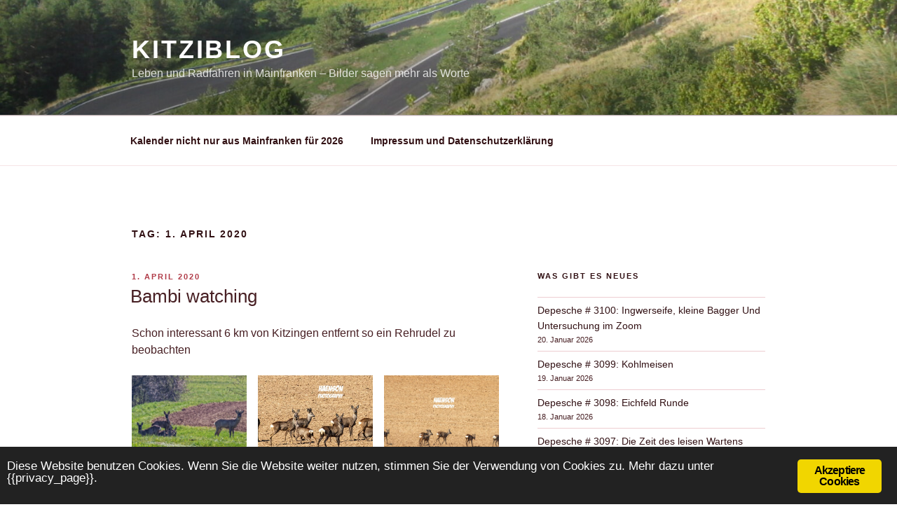

--- FILE ---
content_type: text/html; charset=UTF-8
request_url: https://www.kitziblog.de/2020/04/01/
body_size: 29281
content:
<!DOCTYPE html>
<html lang="de" class="no-js no-svg">
<head>
<meta charset="UTF-8">
<meta name="viewport" content="width=device-width, initial-scale=1">
<link rel="profile" href="http://gmpg.org/xfn/11">

<script>(function(html){html.className = html.className.replace(/\bno-js\b/,'js')})(document.documentElement);</script>
<title>1. April 2020 &ndash; KitziBlog</title>
<meta name="robots" content="max-image-preview:large">
	<style>img:is([sizes="auto" i], [sizes^="auto," i]) { contain-intrinsic-size: 3000px 1500px }</style>
	<link rel="alternate" type="application/rss+xml" title="KitziBlog &raquo; Feed" href="https://www.kitziblog.de/feed/">
<link rel="alternate" type="application/rss+xml" title="KitziBlog &raquo; Kommentar-Feed" href="https://www.kitziblog.de/comments/feed/">
<script type="text/javascript">
/* <![CDATA[ */
window._wpemojiSettings = {"baseUrl":"https:\/\/s.w.org\/images\/core\/emoji\/16.0.1\/72x72\/","ext":".png","svgUrl":"https:\/\/s.w.org\/images\/core\/emoji\/16.0.1\/svg\/","svgExt":".svg","source":{"concatemoji":"https:\/\/www.kitziblog.de\/wp-includes\/js\/wp-emoji-release.min.js?ver=6.8.3"}};
/*! This file is auto-generated */
!function(s,n){var o,i,e;function c(e){try{var t={supportTests:e,timestamp:(new Date).valueOf()};sessionStorage.setItem(o,JSON.stringify(t))}catch(e){}}function p(e,t,n){e.clearRect(0,0,e.canvas.width,e.canvas.height),e.fillText(t,0,0);var t=new Uint32Array(e.getImageData(0,0,e.canvas.width,e.canvas.height).data),a=(e.clearRect(0,0,e.canvas.width,e.canvas.height),e.fillText(n,0,0),new Uint32Array(e.getImageData(0,0,e.canvas.width,e.canvas.height).data));return t.every(function(e,t){return e===a[t]})}function u(e,t){e.clearRect(0,0,e.canvas.width,e.canvas.height),e.fillText(t,0,0);for(var n=e.getImageData(16,16,1,1),a=0;a<n.data.length;a++)if(0!==n.data[a])return!1;return!0}function f(e,t,n,a){switch(t){case"flag":return n(e,"\ud83c\udff3\ufe0f\u200d\u26a7\ufe0f","\ud83c\udff3\ufe0f\u200b\u26a7\ufe0f")?!1:!n(e,"\ud83c\udde8\ud83c\uddf6","\ud83c\udde8\u200b\ud83c\uddf6")&&!n(e,"\ud83c\udff4\udb40\udc67\udb40\udc62\udb40\udc65\udb40\udc6e\udb40\udc67\udb40\udc7f","\ud83c\udff4\u200b\udb40\udc67\u200b\udb40\udc62\u200b\udb40\udc65\u200b\udb40\udc6e\u200b\udb40\udc67\u200b\udb40\udc7f");case"emoji":return!a(e,"\ud83e\udedf")}return!1}function g(e,t,n,a){var r="undefined"!=typeof WorkerGlobalScope&&self instanceof WorkerGlobalScope?new OffscreenCanvas(300,150):s.createElement("canvas"),o=r.getContext("2d",{willReadFrequently:!0}),i=(o.textBaseline="top",o.font="600 32px Arial",{});return e.forEach(function(e){i[e]=t(o,e,n,a)}),i}function t(e){var t=s.createElement("script");t.src=e,t.defer=!0,s.head.appendChild(t)}"undefined"!=typeof Promise&&(o="wpEmojiSettingsSupports",i=["flag","emoji"],n.supports={everything:!0,everythingExceptFlag:!0},e=new Promise(function(e){s.addEventListener("DOMContentLoaded",e,{once:!0})}),new Promise(function(t){var n=function(){try{var e=JSON.parse(sessionStorage.getItem(o));if("object"==typeof e&&"number"==typeof e.timestamp&&(new Date).valueOf()<e.timestamp+604800&&"object"==typeof e.supportTests)return e.supportTests}catch(e){}return null}();if(!n){if("undefined"!=typeof Worker&&"undefined"!=typeof OffscreenCanvas&&"undefined"!=typeof URL&&URL.createObjectURL&&"undefined"!=typeof Blob)try{var e="postMessage("+g.toString()+"("+[JSON.stringify(i),f.toString(),p.toString(),u.toString()].join(",")+"));",a=new Blob([e],{type:"text/javascript"}),r=new Worker(URL.createObjectURL(a),{name:"wpTestEmojiSupports"});return void(r.onmessage=function(e){c(n=e.data),r.terminate(),t(n)})}catch(e){}c(n=g(i,f,p,u))}t(n)}).then(function(e){for(var t in e)n.supports[t]=e[t],n.supports.everything=n.supports.everything&&n.supports[t],"flag"!==t&&(n.supports.everythingExceptFlag=n.supports.everythingExceptFlag&&n.supports[t]);n.supports.everythingExceptFlag=n.supports.everythingExceptFlag&&!n.supports.flag,n.DOMReady=!1,n.readyCallback=function(){n.DOMReady=!0}}).then(function(){return e}).then(function(){var e;n.supports.everything||(n.readyCallback(),(e=n.source||{}).concatemoji?t(e.concatemoji):e.wpemoji&&e.twemoji&&(t(e.twemoji),t(e.wpemoji)))}))}((window,document),window._wpemojiSettings);
/* ]]> */
</script>
<style id="wp-emoji-styles-inline-css" type="text/css">

	img.wp-smiley, img.emoji {
		display: inline !important;
		border: none !important;
		box-shadow: none !important;
		height: 1em !important;
		width: 1em !important;
		margin: 0 0.07em !important;
		vertical-align: -0.1em !important;
		background: none !important;
		padding: 0 !important;
	}
</style>
<link rel="stylesheet" id="wp-block-library-css" href="https://www.kitziblog.de/wp-includes/css/dist/block-library/style.min.css?ver=6.8.3" type="text/css" media="all">
<style id="wp-block-library-theme-inline-css" type="text/css">
.wp-block-audio :where(figcaption){color:#555;font-size:13px;text-align:center}.is-dark-theme .wp-block-audio :where(figcaption){color:#ffffffa6}.wp-block-audio{margin:0 0 1em}.wp-block-code{border:1px solid #ccc;border-radius:4px;font-family:Menlo,Consolas,monaco,monospace;padding:.8em 1em}.wp-block-embed :where(figcaption){color:#555;font-size:13px;text-align:center}.is-dark-theme .wp-block-embed :where(figcaption){color:#ffffffa6}.wp-block-embed{margin:0 0 1em}.blocks-gallery-caption{color:#555;font-size:13px;text-align:center}.is-dark-theme .blocks-gallery-caption{color:#ffffffa6}:root :where(.wp-block-image figcaption){color:#555;font-size:13px;text-align:center}.is-dark-theme :root :where(.wp-block-image figcaption){color:#ffffffa6}.wp-block-image{margin:0 0 1em}.wp-block-pullquote{border-bottom:4px solid;border-top:4px solid;color:currentColor;margin-bottom:1.75em}.wp-block-pullquote cite,.wp-block-pullquote footer,.wp-block-pullquote__citation{color:currentColor;font-size:.8125em;font-style:normal;text-transform:uppercase}.wp-block-quote{border-left:.25em solid;margin:0 0 1.75em;padding-left:1em}.wp-block-quote cite,.wp-block-quote footer{color:currentColor;font-size:.8125em;font-style:normal;position:relative}.wp-block-quote:where(.has-text-align-right){border-left:none;border-right:.25em solid;padding-left:0;padding-right:1em}.wp-block-quote:where(.has-text-align-center){border:none;padding-left:0}.wp-block-quote.is-large,.wp-block-quote.is-style-large,.wp-block-quote:where(.is-style-plain){border:none}.wp-block-search .wp-block-search__label{font-weight:700}.wp-block-search__button{border:1px solid #ccc;padding:.375em .625em}:where(.wp-block-group.has-background){padding:1.25em 2.375em}.wp-block-separator.has-css-opacity{opacity:.4}.wp-block-separator{border:none;border-bottom:2px solid;margin-left:auto;margin-right:auto}.wp-block-separator.has-alpha-channel-opacity{opacity:1}.wp-block-separator:not(.is-style-wide):not(.is-style-dots){width:100px}.wp-block-separator.has-background:not(.is-style-dots){border-bottom:none;height:1px}.wp-block-separator.has-background:not(.is-style-wide):not(.is-style-dots){height:2px}.wp-block-table{margin:0 0 1em}.wp-block-table td,.wp-block-table th{word-break:normal}.wp-block-table :where(figcaption){color:#555;font-size:13px;text-align:center}.is-dark-theme .wp-block-table :where(figcaption){color:#ffffffa6}.wp-block-video :where(figcaption){color:#555;font-size:13px;text-align:center}.is-dark-theme .wp-block-video :where(figcaption){color:#ffffffa6}.wp-block-video{margin:0 0 1em}:root :where(.wp-block-template-part.has-background){margin-bottom:0;margin-top:0;padding:1.25em 2.375em}
</style>
<style id="classic-theme-styles-inline-css" type="text/css">
/*! This file is auto-generated */
.wp-block-button__link{color:#fff;background-color:#32373c;border-radius:9999px;box-shadow:none;text-decoration:none;padding:calc(.667em + 2px) calc(1.333em + 2px);font-size:1.125em}.wp-block-file__button{background:#32373c;color:#fff;text-decoration:none}
</style>
<style id="global-styles-inline-css" type="text/css">
:root{--wp--preset--aspect-ratio--square: 1;--wp--preset--aspect-ratio--4-3: 4/3;--wp--preset--aspect-ratio--3-4: 3/4;--wp--preset--aspect-ratio--3-2: 3/2;--wp--preset--aspect-ratio--2-3: 2/3;--wp--preset--aspect-ratio--16-9: 16/9;--wp--preset--aspect-ratio--9-16: 9/16;--wp--preset--color--black: #000000;--wp--preset--color--cyan-bluish-gray: #abb8c3;--wp--preset--color--white: #ffffff;--wp--preset--color--pale-pink: #f78da7;--wp--preset--color--vivid-red: #cf2e2e;--wp--preset--color--luminous-vivid-orange: #ff6900;--wp--preset--color--luminous-vivid-amber: #fcb900;--wp--preset--color--light-green-cyan: #7bdcb5;--wp--preset--color--vivid-green-cyan: #00d084;--wp--preset--color--pale-cyan-blue: #8ed1fc;--wp--preset--color--vivid-cyan-blue: #0693e3;--wp--preset--color--vivid-purple: #9b51e0;--wp--preset--gradient--vivid-cyan-blue-to-vivid-purple: linear-gradient(135deg,rgba(6,147,227,1) 0%,rgb(155,81,224) 100%);--wp--preset--gradient--light-green-cyan-to-vivid-green-cyan: linear-gradient(135deg,rgb(122,220,180) 0%,rgb(0,208,130) 100%);--wp--preset--gradient--luminous-vivid-amber-to-luminous-vivid-orange: linear-gradient(135deg,rgba(252,185,0,1) 0%,rgba(255,105,0,1) 100%);--wp--preset--gradient--luminous-vivid-orange-to-vivid-red: linear-gradient(135deg,rgba(255,105,0,1) 0%,rgb(207,46,46) 100%);--wp--preset--gradient--very-light-gray-to-cyan-bluish-gray: linear-gradient(135deg,rgb(238,238,238) 0%,rgb(169,184,195) 100%);--wp--preset--gradient--cool-to-warm-spectrum: linear-gradient(135deg,rgb(74,234,220) 0%,rgb(151,120,209) 20%,rgb(207,42,186) 40%,rgb(238,44,130) 60%,rgb(251,105,98) 80%,rgb(254,248,76) 100%);--wp--preset--gradient--blush-light-purple: linear-gradient(135deg,rgb(255,206,236) 0%,rgb(152,150,240) 100%);--wp--preset--gradient--blush-bordeaux: linear-gradient(135deg,rgb(254,205,165) 0%,rgb(254,45,45) 50%,rgb(107,0,62) 100%);--wp--preset--gradient--luminous-dusk: linear-gradient(135deg,rgb(255,203,112) 0%,rgb(199,81,192) 50%,rgb(65,88,208) 100%);--wp--preset--gradient--pale-ocean: linear-gradient(135deg,rgb(255,245,203) 0%,rgb(182,227,212) 50%,rgb(51,167,181) 100%);--wp--preset--gradient--electric-grass: linear-gradient(135deg,rgb(202,248,128) 0%,rgb(113,206,126) 100%);--wp--preset--gradient--midnight: linear-gradient(135deg,rgb(2,3,129) 0%,rgb(40,116,252) 100%);--wp--preset--font-size--small: 13px;--wp--preset--font-size--medium: 20px;--wp--preset--font-size--large: 36px;--wp--preset--font-size--x-large: 42px;--wp--preset--spacing--20: 0.44rem;--wp--preset--spacing--30: 0.67rem;--wp--preset--spacing--40: 1rem;--wp--preset--spacing--50: 1.5rem;--wp--preset--spacing--60: 2.25rem;--wp--preset--spacing--70: 3.38rem;--wp--preset--spacing--80: 5.06rem;--wp--preset--shadow--natural: 6px 6px 9px rgba(0, 0, 0, 0.2);--wp--preset--shadow--deep: 12px 12px 50px rgba(0, 0, 0, 0.4);--wp--preset--shadow--sharp: 6px 6px 0px rgba(0, 0, 0, 0.2);--wp--preset--shadow--outlined: 6px 6px 0px -3px rgba(255, 255, 255, 1), 6px 6px rgba(0, 0, 0, 1);--wp--preset--shadow--crisp: 6px 6px 0px rgba(0, 0, 0, 1);}:where(.is-layout-flex){gap: 0.5em;}:where(.is-layout-grid){gap: 0.5em;}body .is-layout-flex{display: flex;}.is-layout-flex{flex-wrap: wrap;align-items: center;}.is-layout-flex > :is(*, div){margin: 0;}body .is-layout-grid{display: grid;}.is-layout-grid > :is(*, div){margin: 0;}:where(.wp-block-columns.is-layout-flex){gap: 2em;}:where(.wp-block-columns.is-layout-grid){gap: 2em;}:where(.wp-block-post-template.is-layout-flex){gap: 1.25em;}:where(.wp-block-post-template.is-layout-grid){gap: 1.25em;}.has-black-color{color: var(--wp--preset--color--black) !important;}.has-cyan-bluish-gray-color{color: var(--wp--preset--color--cyan-bluish-gray) !important;}.has-white-color{color: var(--wp--preset--color--white) !important;}.has-pale-pink-color{color: var(--wp--preset--color--pale-pink) !important;}.has-vivid-red-color{color: var(--wp--preset--color--vivid-red) !important;}.has-luminous-vivid-orange-color{color: var(--wp--preset--color--luminous-vivid-orange) !important;}.has-luminous-vivid-amber-color{color: var(--wp--preset--color--luminous-vivid-amber) !important;}.has-light-green-cyan-color{color: var(--wp--preset--color--light-green-cyan) !important;}.has-vivid-green-cyan-color{color: var(--wp--preset--color--vivid-green-cyan) !important;}.has-pale-cyan-blue-color{color: var(--wp--preset--color--pale-cyan-blue) !important;}.has-vivid-cyan-blue-color{color: var(--wp--preset--color--vivid-cyan-blue) !important;}.has-vivid-purple-color{color: var(--wp--preset--color--vivid-purple) !important;}.has-black-background-color{background-color: var(--wp--preset--color--black) !important;}.has-cyan-bluish-gray-background-color{background-color: var(--wp--preset--color--cyan-bluish-gray) !important;}.has-white-background-color{background-color: var(--wp--preset--color--white) !important;}.has-pale-pink-background-color{background-color: var(--wp--preset--color--pale-pink) !important;}.has-vivid-red-background-color{background-color: var(--wp--preset--color--vivid-red) !important;}.has-luminous-vivid-orange-background-color{background-color: var(--wp--preset--color--luminous-vivid-orange) !important;}.has-luminous-vivid-amber-background-color{background-color: var(--wp--preset--color--luminous-vivid-amber) !important;}.has-light-green-cyan-background-color{background-color: var(--wp--preset--color--light-green-cyan) !important;}.has-vivid-green-cyan-background-color{background-color: var(--wp--preset--color--vivid-green-cyan) !important;}.has-pale-cyan-blue-background-color{background-color: var(--wp--preset--color--pale-cyan-blue) !important;}.has-vivid-cyan-blue-background-color{background-color: var(--wp--preset--color--vivid-cyan-blue) !important;}.has-vivid-purple-background-color{background-color: var(--wp--preset--color--vivid-purple) !important;}.has-black-border-color{border-color: var(--wp--preset--color--black) !important;}.has-cyan-bluish-gray-border-color{border-color: var(--wp--preset--color--cyan-bluish-gray) !important;}.has-white-border-color{border-color: var(--wp--preset--color--white) !important;}.has-pale-pink-border-color{border-color: var(--wp--preset--color--pale-pink) !important;}.has-vivid-red-border-color{border-color: var(--wp--preset--color--vivid-red) !important;}.has-luminous-vivid-orange-border-color{border-color: var(--wp--preset--color--luminous-vivid-orange) !important;}.has-luminous-vivid-amber-border-color{border-color: var(--wp--preset--color--luminous-vivid-amber) !important;}.has-light-green-cyan-border-color{border-color: var(--wp--preset--color--light-green-cyan) !important;}.has-vivid-green-cyan-border-color{border-color: var(--wp--preset--color--vivid-green-cyan) !important;}.has-pale-cyan-blue-border-color{border-color: var(--wp--preset--color--pale-cyan-blue) !important;}.has-vivid-cyan-blue-border-color{border-color: var(--wp--preset--color--vivid-cyan-blue) !important;}.has-vivid-purple-border-color{border-color: var(--wp--preset--color--vivid-purple) !important;}.has-vivid-cyan-blue-to-vivid-purple-gradient-background{background: var(--wp--preset--gradient--vivid-cyan-blue-to-vivid-purple) !important;}.has-light-green-cyan-to-vivid-green-cyan-gradient-background{background: var(--wp--preset--gradient--light-green-cyan-to-vivid-green-cyan) !important;}.has-luminous-vivid-amber-to-luminous-vivid-orange-gradient-background{background: var(--wp--preset--gradient--luminous-vivid-amber-to-luminous-vivid-orange) !important;}.has-luminous-vivid-orange-to-vivid-red-gradient-background{background: var(--wp--preset--gradient--luminous-vivid-orange-to-vivid-red) !important;}.has-very-light-gray-to-cyan-bluish-gray-gradient-background{background: var(--wp--preset--gradient--very-light-gray-to-cyan-bluish-gray) !important;}.has-cool-to-warm-spectrum-gradient-background{background: var(--wp--preset--gradient--cool-to-warm-spectrum) !important;}.has-blush-light-purple-gradient-background{background: var(--wp--preset--gradient--blush-light-purple) !important;}.has-blush-bordeaux-gradient-background{background: var(--wp--preset--gradient--blush-bordeaux) !important;}.has-luminous-dusk-gradient-background{background: var(--wp--preset--gradient--luminous-dusk) !important;}.has-pale-ocean-gradient-background{background: var(--wp--preset--gradient--pale-ocean) !important;}.has-electric-grass-gradient-background{background: var(--wp--preset--gradient--electric-grass) !important;}.has-midnight-gradient-background{background: var(--wp--preset--gradient--midnight) !important;}.has-small-font-size{font-size: var(--wp--preset--font-size--small) !important;}.has-medium-font-size{font-size: var(--wp--preset--font-size--medium) !important;}.has-large-font-size{font-size: var(--wp--preset--font-size--large) !important;}.has-x-large-font-size{font-size: var(--wp--preset--font-size--x-large) !important;}
:where(.wp-block-post-template.is-layout-flex){gap: 1.25em;}:where(.wp-block-post-template.is-layout-grid){gap: 1.25em;}
:where(.wp-block-columns.is-layout-flex){gap: 2em;}:where(.wp-block-columns.is-layout-grid){gap: 2em;}
:root :where(.wp-block-pullquote){font-size: 1.5em;line-height: 1.6;}
</style>
<link rel="stylesheet" id="ginger-style-css" href="https://www.kitziblog.de/wp-content/plugins/ginger/front/css/cookies-enabler.css?ver=6.8.3" type="text/css" media="all">
<link rel="stylesheet" id="twentyseventeen-style-css" href="https://www.kitziblog.de/wp-content/themes/twentyseventeen/style.css?ver=6.8.3" type="text/css" media="all">
<link rel="stylesheet" id="twentyseventeen-block-style-css" href="https://www.kitziblog.de/wp-content/themes/twentyseventeen/assets/css/blocks.css?ver=1.1" type="text/css" media="all">
<!--[if lt IE 9]>
<link rel='stylesheet' id='twentyseventeen-ie8-css' href='https://www.kitziblog.de/wp-content/themes/twentyseventeen/assets/css/ie8.css?ver=1.0' type='text/css' media='all' />
<![endif]-->
<link rel="stylesheet" id="wp-featherlight-css" href="https://www.kitziblog.de/wp-content/plugins/wp-featherlight/css/wp-featherlight.min.css?ver=1.3.0" type="text/css" media="all">
<script type="text/javascript" src="https://www.kitziblog.de/wp-content/plugins/ginger/addon/analytics/gingeranalytics.min.js?ver=6.8.3" id="ginger-analytics_script-js"></script>
<script type="text/javascript" src="https://www.kitziblog.de/wp-content/plugins/ginger/front/js/cookies-enabler.min.js?ver=6.8.3" id="ginger-cookies-enabler-js"></script>
<!--[if lt IE 9]>
<script type="text/javascript" src="https://www.kitziblog.de/wp-content/themes/twentyseventeen/assets/js/html5.js?ver=3.7.3" id="html5-js"></script>
<![endif]-->
<script type="text/javascript" src="https://www.kitziblog.de/wp-includes/js/jquery/jquery.min.js?ver=3.7.1" id="jquery-core-js"></script>
<script type="text/javascript" src="https://www.kitziblog.de/wp-includes/js/jquery/jquery-migrate.min.js?ver=3.4.1" id="jquery-migrate-js"></script>
<link rel="https://api.w.org/" href="https://www.kitziblog.de/wp-json/"><link rel="EditURI" type="application/rsd+xml" title="RSD" href="https://www.kitziblog.de/xmlrpc.php?rsd">
<meta name="generator" content="WordPress 6.8.3">
            <script type="text/javascript">
        var ginger_logger = "Y";
        var ginger_logger_url = "https://www.kitziblog.de";
        var current_url = "https://www.kitziblog.de/2020/04/01/";

        function gingerAjaxLogTime(status) {
            var xmlHttp = new XMLHttpRequest();
            var parameters = "ginger_action=time";
            var url= ginger_logger_url + "?" + parameters;
            xmlHttp.open("GET", url, true);

            //Black magic paragraph
            xmlHttp.setRequestHeader("Content-type", "application/x-www-form-urlencoded");

            xmlHttp.onreadystatechange = function() {
                if(xmlHttp.readyState == 4 && xmlHttp.status == 200) {
                    var time = xmlHttp.responseText;
                    gingerAjaxLogger(time, status);
                }
            }

            xmlHttp.send(parameters);
        }

        function gingerAjaxLogger(ginger_logtime, status) {
            console.log(ginger_logtime);
            var xmlHttp = new XMLHttpRequest();
            var parameters = "ginger_action=log&time=" + ginger_logtime + "&url=" + current_url + "&status=" + status;
            var url= ginger_logger_url + "?" + parameters;
            //console.log(url);
            xmlHttp.open("GET", url, true);

            //Black magic paragraph
            xmlHttp.setRequestHeader("Content-type", "application/x-www-form-urlencoded");

            xmlHttp.send(parameters);
        }

    </script>
    	<style type="text/css" id="custom-theme-colors">
		
/**
 * Twenty Seventeen: Color Patterns
 *
 * Colors are ordered from dark to light.
 */

.colors-custom a:hover,
.colors-custom a:active,
.colors-custom .entry-content a:focus,
.colors-custom .entry-content a:hover,
.colors-custom .entry-summary a:focus,
.colors-custom .entry-summary a:hover,
.colors-custom .comment-content a:focus,
.colors-custom .comment-content a:hover,
.colors-custom .widget a:focus,
.colors-custom .widget a:hover,
.colors-custom .site-footer .widget-area a:focus,
.colors-custom .site-footer .widget-area a:hover,
.colors-custom .posts-navigation a:focus,
.colors-custom .posts-navigation a:hover,
.colors-custom .comment-metadata a:focus,
.colors-custom .comment-metadata a:hover,
.colors-custom .comment-metadata a.comment-edit-link:focus,
.colors-custom .comment-metadata a.comment-edit-link:hover,
.colors-custom .comment-reply-link:focus,
.colors-custom .comment-reply-link:hover,
.colors-custom .widget_authors a:focus strong,
.colors-custom .widget_authors a:hover strong,
.colors-custom .entry-title a:focus,
.colors-custom .entry-title a:hover,
.colors-custom .entry-meta a:focus,
.colors-custom .entry-meta a:hover,
.colors-custom.blog .entry-meta a.post-edit-link:focus,
.colors-custom.blog .entry-meta a.post-edit-link:hover,
.colors-custom.archive .entry-meta a.post-edit-link:focus,
.colors-custom.archive .entry-meta a.post-edit-link:hover,
.colors-custom.search .entry-meta a.post-edit-link:focus,
.colors-custom.search .entry-meta a.post-edit-link:hover,
.colors-custom .page-links a:focus .page-number,
.colors-custom .page-links a:hover .page-number,
.colors-custom .entry-footer a:focus,
.colors-custom .entry-footer a:hover,
.colors-custom .entry-footer .cat-links a:focus,
.colors-custom .entry-footer .cat-links a:hover,
.colors-custom .entry-footer .tags-links a:focus,
.colors-custom .entry-footer .tags-links a:hover,
.colors-custom .post-navigation a:focus,
.colors-custom .post-navigation a:hover,
.colors-custom .pagination a:not(.prev):not(.next):focus,
.colors-custom .pagination a:not(.prev):not(.next):hover,
.colors-custom .comments-pagination a:not(.prev):not(.next):focus,
.colors-custom .comments-pagination a:not(.prev):not(.next):hover,
.colors-custom .logged-in-as a:focus,
.colors-custom .logged-in-as a:hover,
.colors-custom a:focus .nav-title,
.colors-custom a:hover .nav-title,
.colors-custom .edit-link a:focus,
.colors-custom .edit-link a:hover,
.colors-custom .site-info a:focus,
.colors-custom .site-info a:hover,
.colors-custom .widget .widget-title a:focus,
.colors-custom .widget .widget-title a:hover,
.colors-custom .widget ul li a:focus,
.colors-custom .widget ul li a:hover {
	color: hsl( 353, 50%, 0% ); /* base: #000; */
}

.colors-custom .entry-content a,
.colors-custom .entry-summary a,
.colors-custom .comment-content a,
.colors-custom .widget a,
.colors-custom .site-footer .widget-area a,
.colors-custom .posts-navigation a,
.colors-custom .widget_authors a strong {
	-webkit-box-shadow: inset 0 -1px 0 hsl( 353, 50%, 6% ); /* base: rgba(15, 15, 15, 1); */
	box-shadow: inset 0 -1px 0 hsl( 353, 50%, 6% ); /* base: rgba(15, 15, 15, 1); */
}

.colors-custom button,
.colors-custom input[type="button"],
.colors-custom input[type="submit"],
.colors-custom .entry-footer .edit-link a.post-edit-link {
	background-color: hsl( 353, 50%, 13% ); /* base: #222; */
}

.colors-custom input[type="text"]:focus,
.colors-custom input[type="email"]:focus,
.colors-custom input[type="url"]:focus,
.colors-custom input[type="password"]:focus,
.colors-custom input[type="search"]:focus,
.colors-custom input[type="number"]:focus,
.colors-custom input[type="tel"]:focus,
.colors-custom input[type="range"]:focus,
.colors-custom input[type="date"]:focus,
.colors-custom input[type="month"]:focus,
.colors-custom input[type="week"]:focus,
.colors-custom input[type="time"]:focus,
.colors-custom input[type="datetime"]:focus,
.colors-custom .colors-custom input[type="datetime-local"]:focus,
.colors-custom input[type="color"]:focus,
.colors-custom textarea:focus,
.colors-custom button.secondary,
.colors-custom input[type="reset"],
.colors-custom input[type="button"].secondary,
.colors-custom input[type="reset"].secondary,
.colors-custom input[type="submit"].secondary,
.colors-custom a,
.colors-custom .site-title,
.colors-custom .site-title a,
.colors-custom .navigation-top a,
.colors-custom .dropdown-toggle,
.colors-custom .menu-toggle,
.colors-custom .page .panel-content .entry-title,
.colors-custom .page-title,
.colors-custom.page:not(.twentyseventeen-front-page) .entry-title,
.colors-custom .page-links a .page-number,
.colors-custom .comment-metadata a.comment-edit-link,
.colors-custom .comment-reply-link .icon,
.colors-custom h2.widget-title,
.colors-custom mark,
.colors-custom .post-navigation a:focus .icon,
.colors-custom .post-navigation a:hover .icon,
.colors-custom .site-content .site-content-light,
.colors-custom .twentyseventeen-panel .recent-posts .entry-header .edit-link {
	color: hsl( 353, 50%, 13% ); /* base: #222; */
}

.colors-custom .entry-content a:focus,
.colors-custom .entry-content a:hover,
.colors-custom .entry-summary a:focus,
.colors-custom .entry-summary a:hover,
.colors-custom .comment-content a:focus,
.colors-custom .comment-content a:hover,
.colors-custom .widget a:focus,
.colors-custom .widget a:hover,
.colors-custom .site-footer .widget-area a:focus,
.colors-custom .site-footer .widget-area a:hover,
.colors-custom .posts-navigation a:focus,
.colors-custom .posts-navigation a:hover,
.colors-custom .comment-metadata a:focus,
.colors-custom .comment-metadata a:hover,
.colors-custom .comment-metadata a.comment-edit-link:focus,
.colors-custom .comment-metadata a.comment-edit-link:hover,
.colors-custom .comment-reply-link:focus,
.colors-custom .comment-reply-link:hover,
.colors-custom .widget_authors a:focus strong,
.colors-custom .widget_authors a:hover strong,
.colors-custom .entry-title a:focus,
.colors-custom .entry-title a:hover,
.colors-custom .entry-meta a:focus,
.colors-custom .entry-meta a:hover,
.colors-custom.blog .entry-meta a.post-edit-link:focus,
.colors-custom.blog .entry-meta a.post-edit-link:hover,
.colors-custom.archive .entry-meta a.post-edit-link:focus,
.colors-custom.archive .entry-meta a.post-edit-link:hover,
.colors-custom.search .entry-meta a.post-edit-link:focus,
.colors-custom.search .entry-meta a.post-edit-link:hover,
.colors-custom .page-links a:focus .page-number,
.colors-custom .page-links a:hover .page-number,
.colors-custom .entry-footer .cat-links a:focus,
.colors-custom .entry-footer .cat-links a:hover,
.colors-custom .entry-footer .tags-links a:focus,
.colors-custom .entry-footer .tags-links a:hover,
.colors-custom .post-navigation a:focus,
.colors-custom .post-navigation a:hover,
.colors-custom .pagination a:not(.prev):not(.next):focus,
.colors-custom .pagination a:not(.prev):not(.next):hover,
.colors-custom .comments-pagination a:not(.prev):not(.next):focus,
.colors-custom .comments-pagination a:not(.prev):not(.next):hover,
.colors-custom .logged-in-as a:focus,
.colors-custom .logged-in-as a:hover,
.colors-custom a:focus .nav-title,
.colors-custom a:hover .nav-title,
.colors-custom .edit-link a:focus,
.colors-custom .edit-link a:hover,
.colors-custom .site-info a:focus,
.colors-custom .site-info a:hover,
.colors-custom .widget .widget-title a:focus,
.colors-custom .widget .widget-title a:hover,
.colors-custom .widget ul li a:focus,
.colors-custom .widget ul li a:hover {
	-webkit-box-shadow: inset 0 0 0 hsl( 353, 50%, 13% ), 0 3px 0 hsl( 353, 50%, 13% );
	box-shadow: inset 0 0 0 hsl( 353, 50% , 13% ), 0 3px 0 hsl( 353, 50%, 13% );
}

body.colors-custom,
.colors-custom button,
.colors-custom input,
.colors-custom select,
.colors-custom textarea,
.colors-custom h3,
.colors-custom h4,
.colors-custom h6,
.colors-custom label,
.colors-custom .entry-title a,
.colors-custom.twentyseventeen-front-page .panel-content .recent-posts article,
.colors-custom .entry-footer .cat-links a,
.colors-custom .entry-footer .tags-links a,
.colors-custom .format-quote blockquote,
.colors-custom .nav-title,
.colors-custom .comment-body,
.colors-custom .site-content .wp-playlist-light .wp-playlist-current-item .wp-playlist-item-album {
	color: hsl( 353, 40%, 20% ); /* base: #333; */
}

.colors-custom .social-navigation a:hover,
.colors-custom .social-navigation a:focus {
	background: hsl( 353, 40%, 20% ); /* base: #333; */
}

.colors-custom input[type="text"]:focus,
.colors-custom input[type="email"]:focus,
.colors-custom input[type="url"]:focus,
.colors-custom input[type="password"]:focus,
.colors-custom input[type="search"]:focus,
.colors-custom input[type="number"]:focus,
.colors-custom input[type="tel"]:focus,
.colors-custom input[type="range"]:focus,
.colors-custom input[type="date"]:focus,
.colors-custom input[type="month"]:focus,
.colors-custom input[type="week"]:focus,
.colors-custom input[type="time"]:focus,
.colors-custom input[type="datetime"]:focus,
.colors-custom input[type="datetime-local"]:focus,
.colors-custom input[type="color"]:focus,
.colors-custom textarea:focus,
.bypostauthor > .comment-body > .comment-meta > .comment-author .avatar {
	border-color: hsl( 353, 40%, 20% ); /* base: #333; */
}

.colors-custom h2,
.colors-custom blockquote,
.colors-custom input[type="text"],
.colors-custom input[type="email"],
.colors-custom input[type="url"],
.colors-custom input[type="password"],
.colors-custom input[type="search"],
.colors-custom input[type="number"],
.colors-custom input[type="tel"],
.colors-custom input[type="range"],
.colors-custom input[type="date"],
.colors-custom input[type="month"],
.colors-custom input[type="week"],
.colors-custom input[type="time"],
.colors-custom input[type="datetime"],
.colors-custom input[type="datetime-local"],
.colors-custom input[type="color"],
.colors-custom textarea,
.colors-custom .site-description,
.colors-custom .entry-content blockquote.alignleft,
.colors-custom .entry-content blockquote.alignright,
.colors-custom .colors-custom .taxonomy-description,
.colors-custom .site-info a,
.colors-custom .wp-caption,
.colors-custom .gallery-caption {
	color: hsl( 353, 50%, 40% ); /* base: #666; */
}

.colors-custom abbr,
.colors-custom acronym {
	border-bottom-color: hsl( 353, 50%, 40% ); /* base: #666; */
}

.colors-custom h5,
.colors-custom .entry-meta,
.colors-custom .entry-meta a,
.colors-custom.blog .entry-meta a.post-edit-link,
.colors-custom.archive .entry-meta a.post-edit-link,
.colors-custom.search .entry-meta a.post-edit-link,
.colors-custom .nav-subtitle,
.colors-custom .comment-metadata,
.colors-custom .comment-metadata a,
.colors-custom .no-comments,
.colors-custom .comment-awaiting-moderation,
.colors-custom .page-numbers.current,
.colors-custom .page-links .page-number,
.colors-custom .navigation-top .current-menu-item > a,
.colors-custom .navigation-top .current_page_item > a,
.colors-custom .main-navigation a:hover,
.colors-custom .site-content .wp-playlist-light .wp-playlist-current-item .wp-playlist-item-artist {
	color: hsl( 353, 50%, 46% ); /* base: #767676; */
}

.colors-custom button:hover:not( .mejs-container > button ),
.colors-custom button:focus,
.colors-custom input[type="button"]:hover,
.colors-custom input[type="button"]:focus,
.colors-custom input[type="submit"]:hover,
.colors-custom input[type="submit"]:focus,
.colors-custom .entry-footer .edit-link a.post-edit-link:hover,
.colors-custom .entry-footer .edit-link a.post-edit-link:focus,
.colors-custom .social-navigation a,
.colors-custom .prev.page-numbers:focus,
.colors-custom .prev.page-numbers:hover,
.colors-custom .next.page-numbers:focus,
.colors-custom .next.page-numbers:hover,
.colors-custom .site-content .wp-playlist-light .wp-playlist-item:hover,
.colors-custom .site-content .wp-playlist-light .wp-playlist-item:focus {
	background: hsl( 353, 50%, 46% ); /* base: #767676; */
}

.colors-custom button.secondary:hover,
.colors-custom button.secondary:focus,
.colors-custom input[type="reset"]:hover,
.colors-custom input[type="reset"]:focus,
.colors-custom input[type="button"].secondary:hover,
.colors-custom input[type="button"].secondary:focus,
.colors-custom input[type="reset"].secondary:hover,
.colors-custom input[type="reset"].secondary:focus,
.colors-custom input[type="submit"].secondary:hover,
.colors-custom input[type="submit"].secondary:focus,
.colors-custom hr {
	background: hsl( 353, 50%, 73% ); /* base: #bbb; */
}

.colors-custom input[type="text"],
.colors-custom input[type="email"],
.colors-custom input[type="url"],
.colors-custom input[type="password"],
.colors-custom input[type="search"],
.colors-custom input[type="number"],
.colors-custom input[type="tel"],
.colors-custom input[type="range"],
.colors-custom input[type="date"],
.colors-custom input[type="month"],
.colors-custom input[type="week"],
.colors-custom input[type="time"],
.colors-custom input[type="datetime"],
.colors-custom input[type="datetime-local"],
.colors-custom input[type="color"],
.colors-custom textarea,
.colors-custom select,
.colors-custom fieldset,
.colors-custom .widget .tagcloud a:hover,
.colors-custom .widget .tagcloud a:focus,
.colors-custom .widget.widget_tag_cloud a:hover,
.colors-custom .widget.widget_tag_cloud a:focus,
.colors-custom .wp_widget_tag_cloud a:hover,
.colors-custom .wp_widget_tag_cloud a:focus {
	border-color: hsl( 353, 50%, 73% ); /* base: #bbb; */
}

.colors-custom thead th {
	border-bottom-color: hsl( 353, 50%, 73% ); /* base: #bbb; */
}

.colors-custom .entry-footer .cat-links .icon,
.colors-custom .entry-footer .tags-links .icon {
	color: hsl( 353, 50%, 73% ); /* base: #bbb; */
}

.colors-custom button.secondary,
.colors-custom input[type="reset"],
.colors-custom input[type="button"].secondary,
.colors-custom input[type="reset"].secondary,
.colors-custom input[type="submit"].secondary,
.colors-custom .prev.page-numbers,
.colors-custom .next.page-numbers {
	background-color: hsl( 353, 50%, 87% ); /* base: #ddd; */
}

.colors-custom .widget .tagcloud a,
.colors-custom .widget.widget_tag_cloud a,
.colors-custom .wp_widget_tag_cloud a {
	border-color: hsl( 353, 50%, 87% ); /* base: #ddd; */
}

.colors-custom.twentyseventeen-front-page article:not(.has-post-thumbnail):not(:first-child),
.colors-custom .widget ul li {
	border-top-color: hsl( 353, 50%, 87% ); /* base: #ddd; */
}

.colors-custom .widget ul li {
	border-bottom-color: hsl( 353, 50%, 87% ); /* base: #ddd; */
}

.colors-custom pre,
.colors-custom mark,
.colors-custom ins {
	background: hsl( 353, 50%, 93% ); /* base: #eee; */
}

.colors-custom .navigation-top,
.colors-custom .main-navigation > div > ul,
.colors-custom .pagination,
.colors-custom .comments-pagination,
.colors-custom .entry-footer,
.colors-custom .site-footer {
	border-top-color: hsl( 353, 50%, 93% ); /* base: #eee; */
}

.colors-custom .navigation-top,
.colors-custom .main-navigation li,
.colors-custom .entry-footer,
.colors-custom .single-featured-image-header,
.colors-custom .site-content .wp-playlist-light .wp-playlist-item,
.colors-custom tr {
	border-bottom-color: hsl( 353, 50%, 93% ); /* base: #eee; */
}

.colors-custom .site-content .wp-playlist-light {
	border-color: hsl( 353, 50%, 93% ); /* base: #eee; */
}

.colors-custom .site-header,
.colors-custom .single-featured-image-header {
	background-color: hsl( 353, 50%, 98% ); /* base: #fafafa; */
}

.colors-custom button,
.colors-custom input[type="button"],
.colors-custom input[type="submit"],
.colors-custom .entry-footer .edit-link a.post-edit-link,
.colors-custom .social-navigation a,
.colors-custom .site-content .wp-playlist-light a.wp-playlist-caption:hover,
.colors-custom .site-content .wp-playlist-light .wp-playlist-item:hover a,
.colors-custom .site-content .wp-playlist-light .wp-playlist-item:focus a,
.colors-custom .site-content .wp-playlist-light .wp-playlist-item:hover,
.colors-custom .site-content .wp-playlist-light .wp-playlist-item:focus,
.colors-custom .prev.page-numbers:focus,
.colors-custom .prev.page-numbers:hover,
.colors-custom .next.page-numbers:focus,
.colors-custom .next.page-numbers:hover,
.colors-custom.has-header-image .site-title,
.colors-custom.has-header-video .site-title,
.colors-custom.has-header-image .site-title a,
.colors-custom.has-header-video .site-title a,
.colors-custom.has-header-image .site-description,
.colors-custom.has-header-video .site-description {
	color: hsl( 353, 50%, 100% ); /* base: #fff; */
}

body.colors-custom,
.colors-custom .navigation-top,
.colors-custom .main-navigation ul {
	background: hsl( 353, 50%, 100% ); /* base: #fff; */
}

.colors-custom .widget ul li a,
.colors-custom .site-footer .widget-area ul li a {
	-webkit-box-shadow: inset 0 -1px 0 hsl( 353, 50%, 100% ); /* base: rgba(255, 255, 255, 1); */
	box-shadow: inset 0 -1px 0 hsl( 353, 50%, 100% );  /* base: rgba(255, 255, 255, 1); */
}

.colors-custom .menu-toggle,
.colors-custom .menu-toggle:hover,
.colors-custom .menu-toggle:focus,
.colors-custom .menu .dropdown-toggle,
.colors-custom .menu-scroll-down,
.colors-custom .menu-scroll-down:hover,
.colors-custom .menu-scroll-down:focus {
	background-color: transparent;
}

.colors-custom .widget .tagcloud a,
.colors-custom .widget .tagcloud a:focus,
.colors-custom .widget .tagcloud a:hover,
.colors-custom .widget.widget_tag_cloud a,
.colors-custom .widget.widget_tag_cloud a:focus,
.colors-custom .widget.widget_tag_cloud a:hover,
.colors-custom .wp_widget_tag_cloud a,
.colors-custom .wp_widget_tag_cloud a:focus,
.colors-custom .wp_widget_tag_cloud a:hover,
.colors-custom .entry-footer .edit-link a.post-edit-link:focus,
.colors-custom .entry-footer .edit-link a.post-edit-link:hover {
	-webkit-box-shadow: none !important;
	box-shadow: none !important;
}

/* Reset non-customizable hover styling for links */
.colors-custom .entry-content a:hover,
.colors-custom .entry-content a:focus,
.colors-custom .entry-summary a:hover,
.colors-custom .entry-summary a:focus,
.colors-custom .comment-content a:focus,
.colors-custom .comment-content a:hover,
.colors-custom .widget a:hover,
.colors-custom .widget a:focus,
.colors-custom .site-footer .widget-area a:hover,
.colors-custom .site-footer .widget-area a:focus,
.colors-custom .posts-navigation a:hover,
.colors-custom .posts-navigation a:focus,
.colors-custom .widget_authors a:hover strong,
.colors-custom .widget_authors a:focus strong {
	-webkit-box-shadow: inset 0 0 0 rgba(0, 0, 0, 0), 0 3px 0 rgba(0, 0, 0, 1);
	box-shadow: inset 0 0 0 rgba(0, 0, 0, 0), 0 3px 0 rgba(0, 0, 0, 1);
}

.colors-custom .gallery-item a,
.colors-custom .gallery-item a:hover,
.colors-custom .gallery-item a:focus {
	-webkit-box-shadow: none;
	box-shadow: none;
}

@media screen and (min-width: 48em) {

	.colors-custom .nav-links .nav-previous .nav-title .icon,
	.colors-custom .nav-links .nav-next .nav-title .icon {
		color: hsl( 353, 50%, 20% ); /* base: #222; */
	}

	.colors-custom .main-navigation li li:hover,
	.colors-custom .main-navigation li li.focus {
		background: hsl( 353, 50%, 46% ); /* base: #767676; */
	}

	.colors-custom .navigation-top .menu-scroll-down {
		color: hsl( 353, 50%, 46% ); /* base: #767676; */;
	}

	.colors-custom abbr[title] {
		border-bottom-color: hsl( 353, 50%, 46% ); /* base: #767676; */;
	}

	.colors-custom .main-navigation ul ul {
		border-color: hsl( 353, 50%, 73% ); /* base: #bbb; */
		background: hsl( 353, 50%, 100% ); /* base: #fff; */
	}

	.colors-custom .main-navigation ul li.menu-item-has-children:before,
	.colors-custom .main-navigation ul li.page_item_has_children:before {
		border-bottom-color: hsl( 353, 50%, 73% ); /* base: #bbb; */
	}

	.colors-custom .main-navigation ul li.menu-item-has-children:after,
	.colors-custom .main-navigation ul li.page_item_has_children:after {
		border-bottom-color: hsl( 353, 50%, 100% ); /* base: #fff; */
	}

	.colors-custom .main-navigation li li.focus > a,
	.colors-custom .main-navigation li li:focus > a,
	.colors-custom .main-navigation li li:hover > a,
	.colors-custom .main-navigation li li a:hover,
	.colors-custom .main-navigation li li a:focus,
	.colors-custom .main-navigation li li.current_page_item a:hover,
	.colors-custom .main-navigation li li.current-menu-item a:hover,
	.colors-custom .main-navigation li li.current_page_item a:focus,
	.colors-custom .main-navigation li li.current-menu-item a:focus {
		color: hsl( 353, 50%, 100% ); /* base: #fff; */
	}
}	</style>
			<style id="twentyseventeen-custom-header-styles" type="text/css">
				.site-title a,
		.colors-dark .site-title a,
		.colors-custom .site-title a,
		body.has-header-image .site-title a,
		body.has-header-video .site-title a,
		body.has-header-image.colors-dark .site-title a,
		body.has-header-video.colors-dark .site-title a,
		body.has-header-image.colors-custom .site-title a,
		body.has-header-video.colors-custom .site-title a,
		.site-description,
		.colors-dark .site-description,
		.colors-custom .site-description,
		body.has-header-image .site-description,
		body.has-header-video .site-description,
		body.has-header-image.colors-dark .site-description,
		body.has-header-video.colors-dark .site-description,
		body.has-header-image.colors-custom .site-description,
		body.has-header-video.colors-custom .site-description {
			color: #ffffff;
		}
		</style>
				<style type="text/css" id="wp-custom-css">
			div.entry-content {
	float:none !important;
	width:100%  !important;
}

header.entry-header {
	float:none !important;
	width:100%  !important;
}		</style>
		<script>var async_ginger_script = ["https:\/\/pagead2.googlesyndication.com\/pagead\/js\/adsbygoogle.js?client=ca-pub-2230427206843516"];</script></head>

<body class="archive date wp-embed-responsive wp-theme-twentyseventeen wp-featherlight-captions hfeed has-header-image has-sidebar page-two-column colors-custom">
<div id="page" class="site">
	<a class="skip-link screen-reader-text" href="#content">Zum Inhalt springen</a>

	<header id="masthead" class="site-header" role="banner">

		<div class="custom-header">

		<div class="custom-header-media">
			<div id="wp-custom-header" class="wp-custom-header"><img src="https://www.kitziblog.de/wp-content/uploads/2025/08/cropped-pyris-096.jpg" width="2000" height="1500" alt="" srcset="https://www.kitziblog.de/wp-content/uploads/2025/08/cropped-pyris-096.jpg 2000w, https://www.kitziblog.de/wp-content/uploads/2025/08/cropped-pyris-096-300x225.jpg 300w, https://www.kitziblog.de/wp-content/uploads/2025/08/cropped-pyris-096-1024x768.jpg 1024w, https://www.kitziblog.de/wp-content/uploads/2025/08/cropped-pyris-096-768x576.jpg 768w, https://www.kitziblog.de/wp-content/uploads/2025/08/cropped-pyris-096-1536x1152.jpg 1536w" sizes="100vw" decoding="async" fetchpriority="high"></div>		</div>

	<div class="site-branding">
	<div class="wrap">

		
		<div class="site-branding-text">
							<p class="site-title"><a href="https://www.kitziblog.de/" rel="home">KitziBlog</a></p>
			
							<p class="site-description">Leben und Radfahren in Mainfranken &ndash; Bilder sagen mehr als Worte</p>
					</div><!-- .site-branding-text -->

		
	</div><!-- .wrap -->
</div><!-- .site-branding -->

</div><!-- .custom-header -->

					<div class="navigation-top">
				<div class="wrap">
					<nav id="site-navigation" class="main-navigation" role="navigation" aria-label="Oberes Men&uuml;">
	<button class="menu-toggle" aria-controls="top-menu" aria-expanded="false">
		<svg class="icon icon-bars" aria-hidden="true" role="img"> <use href="#icon-bars" xlink:href="#icon-bars"></use> </svg><svg class="icon icon-close" aria-hidden="true" role="img"> <use href="#icon-close" xlink:href="#icon-close"></use> </svg>Men&uuml;	</button>

	<div class="menu-neu-container"><ul id="top-menu" class="menu"><li id="menu-item-45497" class="menu-item menu-item-type-post_type menu-item-object-page menu-item-45497"><a href="https://www.kitziblog.de/kalender-aus-mainfranken-fur-2016/">Kalender nicht nur aus Mainfranken f&uuml;r 2026</a></li>
<li id="menu-item-45499" class="menu-item menu-item-type-post_type menu-item-object-page menu-item-privacy-policy menu-item-45499"><a rel="privacy-policy" href="https://www.kitziblog.de/impressum/">Impressum und Datenschutzerkl&auml;rung</a></li>
</ul></div>
	</nav><!-- #site-navigation -->
				</div><!-- .wrap -->
			</div><!-- .navigation-top -->
		
	</header><!-- #masthead -->

	
	<div class="site-content-contain">
		<div id="content" class="site-content">

<div class="wrap">

			<header class="page-header">
			<h1 class="page-title">Tag: <span>1. April 2020</span></h1>		</header><!-- .page-header -->
	
	<div id="primary" class="content-area">
		<main id="main" class="site-main" role="main">

					
<article id="post-71577" class="post-71577 post type-post status-publish format-standard hentry category-kitzingen category-franken category-natur category-fotografie tag-acker tag-felder tag-rehe tag-waelder tag-wiesen tag-wild tag-wildlife">
		<header class="entry-header">
		<div class="entry-meta"><span class="screen-reader-text">Ver&ouml;ffentlicht am</span> <a href="https://www.kitziblog.de/2020/04/01/bambi-watching/" rel="bookmark"><time class="entry-date published updated" datetime="2020-04-01T14:44:01+02:00">1. April 2020</time></a></div><!-- .entry-meta --><h2 class="entry-title"><a href="https://www.kitziblog.de/2020/04/01/bambi-watching/" rel="bookmark">Bambi watching</a></h2>	</header><!-- .entry-header -->

	
	<div class="entry-content">
		
<p>Schon interessant 6 km von Kitzingen entfernt so ein Rehrudel zu beobachten</p>



<figure class="wp-block-gallery columns-3 is-cropped wp-block-gallery-1 is-layout-flex wp-block-gallery-is-layout-flex"><ul class="blocks-gallery-grid"><li class="blocks-gallery-item"><figure><a href="https://www.kitziblog.de/wp-content/uploads/2020/04/Rehrudel.jpg"><img decoding="async" width="800" height="651" src="https://www.kitziblog.de/wp-content/uploads/2020/04/Rehrudel.jpg" alt="" data-id="71578" data-link="https://www.kitziblog.de/?attachment_id=71578" class="wp-image-71578" srcset="https://www.kitziblog.de/wp-content/uploads/2020/04/Rehrudel.jpg 800w, https://www.kitziblog.de/wp-content/uploads/2020/04/Rehrudel-300x244.jpg 300w, https://www.kitziblog.de/wp-content/uploads/2020/04/Rehrudel-768x625.jpg 768w" sizes="(max-width: 767px) 89vw, (max-width: 1000px) 54vw, (max-width: 1071px) 543px, 580px"></a></figure></li><li class="blocks-gallery-item"><figure><a href="https://www.kitziblog.de/wp-content/uploads/2020/04/Rehrudel-2.jpg"><img decoding="async" width="800" height="490" src="https://www.kitziblog.de/wp-content/uploads/2020/04/Rehrudel-2.jpg" alt="" data-id="71579" data-link="https://www.kitziblog.de/?attachment_id=71579" class="wp-image-71579" srcset="https://www.kitziblog.de/wp-content/uploads/2020/04/Rehrudel-2.jpg 800w, https://www.kitziblog.de/wp-content/uploads/2020/04/Rehrudel-2-300x184.jpg 300w, https://www.kitziblog.de/wp-content/uploads/2020/04/Rehrudel-2-768x470.jpg 768w" sizes="(max-width: 767px) 89vw, (max-width: 1000px) 54vw, (max-width: 1071px) 543px, 580px"></a></figure></li><li class="blocks-gallery-item"><figure><a href="https://www.kitziblog.de/wp-content/uploads/2020/04/Rehrudel-3.jpg"><img loading="lazy" decoding="async" width="800" height="577" src="https://www.kitziblog.de/wp-content/uploads/2020/04/Rehrudel-3.jpg" alt="" data-id="71580" data-link="https://www.kitziblog.de/?attachment_id=71580" class="wp-image-71580" srcset="https://www.kitziblog.de/wp-content/uploads/2020/04/Rehrudel-3.jpg 800w, https://www.kitziblog.de/wp-content/uploads/2020/04/Rehrudel-3-300x216.jpg 300w, https://www.kitziblog.de/wp-content/uploads/2020/04/Rehrudel-3-768x554.jpg 768w" sizes="auto, (max-width: 767px) 89vw, (max-width: 1000px) 54vw, (max-width: 1071px) 543px, 580px"></a></figure></li><li class="blocks-gallery-item"><figure><a href="https://www.kitziblog.de/wp-content/uploads/2020/04/Rehrudel-4.jpg"><img loading="lazy" decoding="async" width="800" height="618" src="https://www.kitziblog.de/wp-content/uploads/2020/04/Rehrudel-4.jpg" alt="" data-id="71581" data-link="https://www.kitziblog.de/?attachment_id=71581" class="wp-image-71581" srcset="https://www.kitziblog.de/wp-content/uploads/2020/04/Rehrudel-4.jpg 800w, https://www.kitziblog.de/wp-content/uploads/2020/04/Rehrudel-4-300x232.jpg 300w, https://www.kitziblog.de/wp-content/uploads/2020/04/Rehrudel-4-768x593.jpg 768w" sizes="auto, (max-width: 767px) 89vw, (max-width: 1000px) 54vw, (max-width: 1071px) 543px, 580px"></a></figure></li><li class="blocks-gallery-item"><figure><a href="https://www.kitziblog.de/wp-content/uploads/2020/04/Rehrudel-5.jpg"><img loading="lazy" decoding="async" width="800" height="607" src="https://www.kitziblog.de/wp-content/uploads/2020/04/Rehrudel-5.jpg" alt="" data-id="71582" data-link="https://www.kitziblog.de/?attachment_id=71582" class="wp-image-71582" srcset="https://www.kitziblog.de/wp-content/uploads/2020/04/Rehrudel-5.jpg 800w, https://www.kitziblog.de/wp-content/uploads/2020/04/Rehrudel-5-300x228.jpg 300w, https://www.kitziblog.de/wp-content/uploads/2020/04/Rehrudel-5-768x583.jpg 768w" sizes="auto, (max-width: 767px) 89vw, (max-width: 1000px) 54vw, (max-width: 1071px) 543px, 580px"></a></figure></li><li class="blocks-gallery-item"><figure><a href="https://www.kitziblog.de/wp-content/uploads/2020/04/Rehrudel-6.jpg"><img loading="lazy" decoding="async" width="800" height="651" src="https://www.kitziblog.de/wp-content/uploads/2020/04/Rehrudel-6.jpg" alt="" data-id="71583" data-link="https://www.kitziblog.de/?attachment_id=71583" class="wp-image-71583" srcset="https://www.kitziblog.de/wp-content/uploads/2020/04/Rehrudel-6.jpg 800w, https://www.kitziblog.de/wp-content/uploads/2020/04/Rehrudel-6-300x244.jpg 300w, https://www.kitziblog.de/wp-content/uploads/2020/04/Rehrudel-6-768x625.jpg 768w" sizes="auto, (max-width: 767px) 89vw, (max-width: 1000px) 54vw, (max-width: 1071px) 543px, 580px"></a></figure></li><li class="blocks-gallery-item"><figure><a href="https://www.kitziblog.de/wp-content/uploads/2020/04/Rehrudel-7.jpg"><img loading="lazy" decoding="async" width="800" height="593" src="https://www.kitziblog.de/wp-content/uploads/2020/04/Rehrudel-7.jpg" alt="" data-id="71584" data-link="https://www.kitziblog.de/?attachment_id=71584" class="wp-image-71584" srcset="https://www.kitziblog.de/wp-content/uploads/2020/04/Rehrudel-7.jpg 800w, https://www.kitziblog.de/wp-content/uploads/2020/04/Rehrudel-7-300x222.jpg 300w, https://www.kitziblog.de/wp-content/uploads/2020/04/Rehrudel-7-768x569.jpg 768w" sizes="auto, (max-width: 767px) 89vw, (max-width: 1000px) 54vw, (max-width: 1071px) 543px, 580px"></a></figure></li><li class="blocks-gallery-item"><figure><a href="https://www.kitziblog.de/wp-content/uploads/2020/04/Rehrudel-8.jpg"><img loading="lazy" decoding="async" width="800" height="524" src="https://www.kitziblog.de/wp-content/uploads/2020/04/Rehrudel-8.jpg" alt="" data-id="71585" data-link="https://www.kitziblog.de/?attachment_id=71585" class="wp-image-71585" srcset="https://www.kitziblog.de/wp-content/uploads/2020/04/Rehrudel-8.jpg 800w, https://www.kitziblog.de/wp-content/uploads/2020/04/Rehrudel-8-300x197.jpg 300w, https://www.kitziblog.de/wp-content/uploads/2020/04/Rehrudel-8-768x503.jpg 768w" sizes="auto, (max-width: 767px) 89vw, (max-width: 1000px) 54vw, (max-width: 1071px) 543px, 580px"></a></figure></li><li class="blocks-gallery-item"><figure><a href="https://www.kitziblog.de/wp-content/uploads/2020/04/bl%C3%BChstreifen.jpg"><img loading="lazy" decoding="async" width="800" height="533" src="https://www.kitziblog.de/wp-content/uploads/2020/04/bl%C3%BChstreifen.jpg" alt="" data-id="71586" data-full-url="https://www.kitziblog.de/wp-content/uploads/2020/04/bl&uuml;hstreifen.jpg" data-link="https://www.kitziblog.de/?attachment_id=71586" class="wp-image-71586" srcset="https://www.kitziblog.de/wp-content/uploads/2020/04/bl&uuml;hstreifen.jpg 800w, https://www.kitziblog.de/wp-content/uploads/2020/04/bl&uuml;hstreifen-300x200.jpg 300w, https://www.kitziblog.de/wp-content/uploads/2020/04/bl&uuml;hstreifen-768x512.jpg 768w" sizes="auto, (max-width: 767px) 89vw, (max-width: 1000px) 54vw, (max-width: 1071px) 543px, 580px"></a></figure></li></ul></figure>
	</div><!-- .entry-content -->

	
</article><!-- #post-71577 -->

<article id="post-71555" class="post-71555 post type-post status-publish format-standard hentry category-franken tag-boje tag-franken tag-morgens tag-reiherente tag-rhodesian-ridgeback tag-schwane">
		<header class="entry-header">
		<div class="entry-meta"><span class="screen-reader-text">Ver&ouml;ffentlicht am</span> <a href="https://www.kitziblog.de/2020/04/01/bilder-vom-vormittagsspaziergang-am-anglersee-in-albertshofen/" rel="bookmark"><time class="entry-date published" datetime="2020-04-01T11:17:36+02:00">1. April 2020</time><time class="updated" datetime="2020-04-01T11:51:38+02:00">1. April 2020</time></a></div><!-- .entry-meta --><h2 class="entry-title"><a href="https://www.kitziblog.de/2020/04/01/bilder-vom-vormittagsspaziergang-am-anglersee-in-albertshofen/" rel="bookmark">Bilder vom Vormittagsspaziergang am Anglersee in Albertshofen</a></h2>	</header><!-- .entry-header -->

	
	<div class="entry-content">
		
<p>In der Sonne war es schon warm. Im Schatten eiskalt. Es hatte in der Nacht gefroren wie man noch auf einigen Bildern sehen kann. Der Rhodesian Ridgeback war zahm, wie alle Hunde von <a href="http://www.rhodesian-lion-dog.de/index.html">Roger</a>.</p>



<figure class="wp-block-gallery columns-3 is-cropped wp-block-gallery-2 is-layout-flex wp-block-gallery-is-layout-flex"><ul class="blocks-gallery-grid"><li class="blocks-gallery-item"><figure><a href="https://www.kitziblog.de/wp-content/uploads/2020/04/drossel.jpg"><img loading="lazy" decoding="async" width="800" height="504" src="https://www.kitziblog.de/wp-content/uploads/2020/04/drossel.jpg" alt="" data-id="71556" data-full-url="https://www.kitziblog.de/wp-content/uploads/2020/04/drossel.jpg" data-link="https://www.kitziblog.de/2020/04/01/bilder-vom-vormittagsspaziergang-am-anglersee-in-albertshofen/drossel/" class="wp-image-71556" srcset="https://www.kitziblog.de/wp-content/uploads/2020/04/drossel.jpg 800w, https://www.kitziblog.de/wp-content/uploads/2020/04/drossel-300x189.jpg 300w, https://www.kitziblog.de/wp-content/uploads/2020/04/drossel-768x484.jpg 768w" sizes="auto, (max-width: 767px) 89vw, (max-width: 1000px) 54vw, (max-width: 1071px) 543px, 580px"></a></figure></li><li class="blocks-gallery-item"><figure><a href="https://www.kitziblog.de/wp-content/uploads/2020/04/JQ8A0018.jpg"><img loading="lazy" decoding="async" width="800" height="533" src="https://www.kitziblog.de/wp-content/uploads/2020/04/JQ8A0018.jpg" alt="" data-id="71557" data-full-url="https://www.kitziblog.de/wp-content/uploads/2020/04/JQ8A0018.jpg" data-link="https://www.kitziblog.de/2020/04/01/bilder-vom-vormittagsspaziergang-am-anglersee-in-albertshofen/jq8a0018-3/" class="wp-image-71557" srcset="https://www.kitziblog.de/wp-content/uploads/2020/04/JQ8A0018.jpg 800w, https://www.kitziblog.de/wp-content/uploads/2020/04/JQ8A0018-300x200.jpg 300w, https://www.kitziblog.de/wp-content/uploads/2020/04/JQ8A0018-768x512.jpg 768w" sizes="auto, (max-width: 767px) 89vw, (max-width: 1000px) 54vw, (max-width: 1071px) 543px, 580px"></a></figure></li><li class="blocks-gallery-item"><figure><a href="https://www.kitziblog.de/wp-content/uploads/2020/04/JQ8A9758.jpg"><img loading="lazy" decoding="async" width="800" height="533" src="https://www.kitziblog.de/wp-content/uploads/2020/04/JQ8A9758.jpg" alt="" data-id="71558" data-full-url="https://www.kitziblog.de/wp-content/uploads/2020/04/JQ8A9758.jpg" data-link="https://www.kitziblog.de/2020/04/01/bilder-vom-vormittagsspaziergang-am-anglersee-in-albertshofen/jq8a9758/" class="wp-image-71558" srcset="https://www.kitziblog.de/wp-content/uploads/2020/04/JQ8A9758.jpg 800w, https://www.kitziblog.de/wp-content/uploads/2020/04/JQ8A9758-300x200.jpg 300w, https://www.kitziblog.de/wp-content/uploads/2020/04/JQ8A9758-768x512.jpg 768w" sizes="auto, (max-width: 767px) 89vw, (max-width: 1000px) 54vw, (max-width: 1071px) 543px, 580px"></a></figure></li><li class="blocks-gallery-item"><figure><a href="https://www.kitziblog.de/wp-content/uploads/2020/04/JQ8A9763.jpg"><img loading="lazy" decoding="async" width="800" height="601" src="https://www.kitziblog.de/wp-content/uploads/2020/04/JQ8A9763.jpg" alt="" data-id="71559" data-full-url="https://www.kitziblog.de/wp-content/uploads/2020/04/JQ8A9763.jpg" data-link="https://www.kitziblog.de/2020/04/01/bilder-vom-vormittagsspaziergang-am-anglersee-in-albertshofen/jq8a9763-3/" class="wp-image-71559" srcset="https://www.kitziblog.de/wp-content/uploads/2020/04/JQ8A9763.jpg 800w, https://www.kitziblog.de/wp-content/uploads/2020/04/JQ8A9763-300x225.jpg 300w, https://www.kitziblog.de/wp-content/uploads/2020/04/JQ8A9763-768x577.jpg 768w" sizes="auto, (max-width: 767px) 89vw, (max-width: 1000px) 54vw, (max-width: 1071px) 543px, 580px"></a></figure></li><li class="blocks-gallery-item"><figure><a href="https://www.kitziblog.de/wp-content/uploads/2020/04/JQ8A9818.jpg"><img loading="lazy" decoding="async" width="800" height="554" src="https://www.kitziblog.de/wp-content/uploads/2020/04/JQ8A9818.jpg" alt="" data-id="71560" data-full-url="https://www.kitziblog.de/wp-content/uploads/2020/04/JQ8A9818.jpg" data-link="https://www.kitziblog.de/2020/04/01/bilder-vom-vormittagsspaziergang-am-anglersee-in-albertshofen/jq8a9818-2/" class="wp-image-71560" srcset="https://www.kitziblog.de/wp-content/uploads/2020/04/JQ8A9818.jpg 800w, https://www.kitziblog.de/wp-content/uploads/2020/04/JQ8A9818-300x208.jpg 300w, https://www.kitziblog.de/wp-content/uploads/2020/04/JQ8A9818-768x532.jpg 768w" sizes="auto, (max-width: 767px) 89vw, (max-width: 1000px) 54vw, (max-width: 1071px) 543px, 580px"></a></figure></li><li class="blocks-gallery-item"><figure><a href="https://www.kitziblog.de/wp-content/uploads/2020/04/JQ8A9898.jpg"><img loading="lazy" decoding="async" width="800" height="533" src="https://www.kitziblog.de/wp-content/uploads/2020/04/JQ8A9898.jpg" alt="" data-id="71561" data-full-url="https://www.kitziblog.de/wp-content/uploads/2020/04/JQ8A9898.jpg" data-link="https://www.kitziblog.de/2020/04/01/bilder-vom-vormittagsspaziergang-am-anglersee-in-albertshofen/jq8a9898-2/" class="wp-image-71561" srcset="https://www.kitziblog.de/wp-content/uploads/2020/04/JQ8A9898.jpg 800w, https://www.kitziblog.de/wp-content/uploads/2020/04/JQ8A9898-300x200.jpg 300w, https://www.kitziblog.de/wp-content/uploads/2020/04/JQ8A9898-768x512.jpg 768w" sizes="auto, (max-width: 767px) 89vw, (max-width: 1000px) 54vw, (max-width: 1071px) 543px, 580px"></a></figure></li><li class="blocks-gallery-item"><figure><a href="https://www.kitziblog.de/wp-content/uploads/2020/04/JQ8A9920.jpg"><img loading="lazy" decoding="async" width="800" height="988" src="https://www.kitziblog.de/wp-content/uploads/2020/04/JQ8A9920.jpg" alt="" data-id="71563" data-full-url="https://www.kitziblog.de/wp-content/uploads/2020/04/JQ8A9920.jpg" data-link="https://www.kitziblog.de/2020/04/01/bilder-vom-vormittagsspaziergang-am-anglersee-in-albertshofen/jq8a9920/" class="wp-image-71563" srcset="https://www.kitziblog.de/wp-content/uploads/2020/04/JQ8A9920.jpg 800w, https://www.kitziblog.de/wp-content/uploads/2020/04/JQ8A9920-243x300.jpg 243w, https://www.kitziblog.de/wp-content/uploads/2020/04/JQ8A9920-768x948.jpg 768w" sizes="auto, (max-width: 767px) 89vw, (max-width: 1000px) 54vw, (max-width: 1071px) 543px, 580px"></a></figure></li><li class="blocks-gallery-item"><figure><a href="https://www.kitziblog.de/wp-content/uploads/2020/04/JQ8A9927.jpg"><img loading="lazy" decoding="async" width="800" height="533" src="https://www.kitziblog.de/wp-content/uploads/2020/04/JQ8A9927.jpg" alt="" data-id="71564" data-full-url="https://www.kitziblog.de/wp-content/uploads/2020/04/JQ8A9927.jpg" data-link="https://www.kitziblog.de/2020/04/01/bilder-vom-vormittagsspaziergang-am-anglersee-in-albertshofen/jq8a9927-3/" class="wp-image-71564" srcset="https://www.kitziblog.de/wp-content/uploads/2020/04/JQ8A9927.jpg 800w, https://www.kitziblog.de/wp-content/uploads/2020/04/JQ8A9927-300x200.jpg 300w, https://www.kitziblog.de/wp-content/uploads/2020/04/JQ8A9927-768x512.jpg 768w" sizes="auto, (max-width: 767px) 89vw, (max-width: 1000px) 54vw, (max-width: 1071px) 543px, 580px"></a></figure></li><li class="blocks-gallery-item"><figure><a href="https://www.kitziblog.de/wp-content/uploads/2020/04/JQ8A9929.jpg"><img loading="lazy" decoding="async" width="800" height="558" src="https://www.kitziblog.de/wp-content/uploads/2020/04/JQ8A9929.jpg" alt="" data-id="71565" data-full-url="https://www.kitziblog.de/wp-content/uploads/2020/04/JQ8A9929.jpg" data-link="https://www.kitziblog.de/2020/04/01/bilder-vom-vormittagsspaziergang-am-anglersee-in-albertshofen/jq8a9929/" class="wp-image-71565" srcset="https://www.kitziblog.de/wp-content/uploads/2020/04/JQ8A9929.jpg 800w, https://www.kitziblog.de/wp-content/uploads/2020/04/JQ8A9929-300x209.jpg 300w, https://www.kitziblog.de/wp-content/uploads/2020/04/JQ8A9929-768x536.jpg 768w" sizes="auto, (max-width: 767px) 89vw, (max-width: 1000px) 54vw, (max-width: 1071px) 543px, 580px"></a></figure></li><li class="blocks-gallery-item"><figure><a href="https://www.kitziblog.de/wp-content/uploads/2020/04/JQ8A9944.jpg"><img loading="lazy" decoding="async" width="1024" height="610" src="https://www.kitziblog.de/wp-content/uploads/2020/04/JQ8A9944-1024x610.jpg" alt="" data-id="71566" data-full-url="https://www.kitziblog.de/wp-content/uploads/2020/04/JQ8A9944.jpg" data-link="https://www.kitziblog.de/2020/04/01/bilder-vom-vormittagsspaziergang-am-anglersee-in-albertshofen/jq8a9944-2/" class="wp-image-71566" srcset="https://www.kitziblog.de/wp-content/uploads/2020/04/JQ8A9944-1024x610.jpg 1024w, https://www.kitziblog.de/wp-content/uploads/2020/04/JQ8A9944-300x179.jpg 300w, https://www.kitziblog.de/wp-content/uploads/2020/04/JQ8A9944-768x458.jpg 768w, https://www.kitziblog.de/wp-content/uploads/2020/04/JQ8A9944.jpg 1128w" sizes="auto, (max-width: 767px) 89vw, (max-width: 1000px) 54vw, (max-width: 1071px) 543px, 580px"></a><figcaption class="blocks-gallery-item__caption">Reiherente</figcaption></figure></li><li class="blocks-gallery-item"><figure><a href="https://www.kitziblog.de/wp-content/uploads/2020/04/JQ8A9979.jpg"><img loading="lazy" decoding="async" width="800" height="568" src="https://www.kitziblog.de/wp-content/uploads/2020/04/JQ8A9979.jpg" alt="" data-id="71567" data-full-url="https://www.kitziblog.de/wp-content/uploads/2020/04/JQ8A9979.jpg" data-link="https://www.kitziblog.de/2020/04/01/bilder-vom-vormittagsspaziergang-am-anglersee-in-albertshofen/jq8a9979-3/" class="wp-image-71567" srcset="https://www.kitziblog.de/wp-content/uploads/2020/04/JQ8A9979.jpg 800w, https://www.kitziblog.de/wp-content/uploads/2020/04/JQ8A9979-300x213.jpg 300w, https://www.kitziblog.de/wp-content/uploads/2020/04/JQ8A9979-768x545.jpg 768w" sizes="auto, (max-width: 767px) 89vw, (max-width: 1000px) 54vw, (max-width: 1071px) 543px, 580px"></a></figure></li><li class="blocks-gallery-item"><figure><a href="https://www.kitziblog.de/wp-content/uploads/2020/04/JQ8A9984.jpg"><img loading="lazy" decoding="async" width="800" height="555" src="https://www.kitziblog.de/wp-content/uploads/2020/04/JQ8A9984.jpg" alt="" data-id="71568" data-full-url="https://www.kitziblog.de/wp-content/uploads/2020/04/JQ8A9984.jpg" data-link="https://www.kitziblog.de/2020/04/01/bilder-vom-vormittagsspaziergang-am-anglersee-in-albertshofen/jq8a9984-2/" class="wp-image-71568" srcset="https://www.kitziblog.de/wp-content/uploads/2020/04/JQ8A9984.jpg 800w, https://www.kitziblog.de/wp-content/uploads/2020/04/JQ8A9984-300x208.jpg 300w, https://www.kitziblog.de/wp-content/uploads/2020/04/JQ8A9984-768x533.jpg 768w" sizes="auto, (max-width: 767px) 89vw, (max-width: 1000px) 54vw, (max-width: 1071px) 543px, 580px"></a></figure></li><li class="blocks-gallery-item"><figure><a href="https://www.kitziblog.de/wp-content/uploads/2020/04/JQ8A9988.jpg"><img loading="lazy" decoding="async" width="800" height="533" src="https://www.kitziblog.de/wp-content/uploads/2020/04/JQ8A9988.jpg" alt="" data-id="71569" data-full-url="https://www.kitziblog.de/wp-content/uploads/2020/04/JQ8A9988.jpg" data-link="https://www.kitziblog.de/2020/04/01/bilder-vom-vormittagsspaziergang-am-anglersee-in-albertshofen/jq8a9988/" class="wp-image-71569" srcset="https://www.kitziblog.de/wp-content/uploads/2020/04/JQ8A9988.jpg 800w, https://www.kitziblog.de/wp-content/uploads/2020/04/JQ8A9988-300x200.jpg 300w, https://www.kitziblog.de/wp-content/uploads/2020/04/JQ8A9988-768x512.jpg 768w" sizes="auto, (max-width: 767px) 89vw, (max-width: 1000px) 54vw, (max-width: 1071px) 543px, 580px"></a></figure></li><li class="blocks-gallery-item"><figure><a href="https://www.kitziblog.de/wp-content/uploads/2020/04/JQ8A9995.jpg"><img loading="lazy" decoding="async" width="800" height="449" src="https://www.kitziblog.de/wp-content/uploads/2020/04/JQ8A9995.jpg" alt="" data-id="71570" data-full-url="https://www.kitziblog.de/wp-content/uploads/2020/04/JQ8A9995.jpg" data-link="https://www.kitziblog.de/2020/04/01/bilder-vom-vormittagsspaziergang-am-anglersee-in-albertshofen/jq8a9995/" class="wp-image-71570" srcset="https://www.kitziblog.de/wp-content/uploads/2020/04/JQ8A9995.jpg 800w, https://www.kitziblog.de/wp-content/uploads/2020/04/JQ8A9995-300x168.jpg 300w, https://www.kitziblog.de/wp-content/uploads/2020/04/JQ8A9995-768x431.jpg 768w" sizes="auto, (max-width: 767px) 89vw, (max-width: 1000px) 54vw, (max-width: 1071px) 543px, 580px"></a></figure></li><li class="blocks-gallery-item"><figure><a href="https://www.kitziblog.de/wp-content/uploads/2020/04/Rhodesian-Ridgeback-.jpg"><img loading="lazy" decoding="async" width="800" height="535" src="https://www.kitziblog.de/wp-content/uploads/2020/04/Rhodesian-Ridgeback-.jpg" alt="" data-id="71571" data-full-url="https://www.kitziblog.de/wp-content/uploads/2020/04/Rhodesian-Ridgeback-.jpg" data-link="https://www.kitziblog.de/2020/04/01/bilder-vom-vormittagsspaziergang-am-anglersee-in-albertshofen/rhodesian-ridgeback-2/" class="wp-image-71571" srcset="https://www.kitziblog.de/wp-content/uploads/2020/04/Rhodesian-Ridgeback-.jpg 800w, https://www.kitziblog.de/wp-content/uploads/2020/04/Rhodesian-Ridgeback--300x201.jpg 300w, https://www.kitziblog.de/wp-content/uploads/2020/04/Rhodesian-Ridgeback--768x514.jpg 768w" sizes="auto, (max-width: 767px) 89vw, (max-width: 1000px) 54vw, (max-width: 1071px) 543px, 580px"></a></figure></li><li class="blocks-gallery-item"><figure><a href="https://www.kitziblog.de/wp-content/uploads/2020/04/Rhodesian-Ridgeback-2.jpg"><img loading="lazy" decoding="async" width="800" height="541" src="https://www.kitziblog.de/wp-content/uploads/2020/04/Rhodesian-Ridgeback-2.jpg" alt="" data-id="71572" data-full-url="https://www.kitziblog.de/wp-content/uploads/2020/04/Rhodesian-Ridgeback-2.jpg" data-link="https://www.kitziblog.de/2020/04/01/bilder-vom-vormittagsspaziergang-am-anglersee-in-albertshofen/rhodesian-ridgeback-2-2/" class="wp-image-71572" srcset="https://www.kitziblog.de/wp-content/uploads/2020/04/Rhodesian-Ridgeback-2.jpg 800w, https://www.kitziblog.de/wp-content/uploads/2020/04/Rhodesian-Ridgeback-2-300x203.jpg 300w, https://www.kitziblog.de/wp-content/uploads/2020/04/Rhodesian-Ridgeback-2-768x519.jpg 768w" sizes="auto, (max-width: 767px) 89vw, (max-width: 1000px) 54vw, (max-width: 1071px) 543px, 580px"></a></figure></li><li class="blocks-gallery-item"><figure><a href="https://www.kitziblog.de/wp-content/uploads/2020/04/starling.jpg"><img loading="lazy" decoding="async" width="800" height="725" src="https://www.kitziblog.de/wp-content/uploads/2020/04/starling.jpg" alt="" data-id="71573" data-full-url="https://www.kitziblog.de/wp-content/uploads/2020/04/starling.jpg" data-link="https://www.kitziblog.de/2020/04/01/bilder-vom-vormittagsspaziergang-am-anglersee-in-albertshofen/starling-4/" class="wp-image-71573" srcset="https://www.kitziblog.de/wp-content/uploads/2020/04/starling.jpg 800w, https://www.kitziblog.de/wp-content/uploads/2020/04/starling-300x272.jpg 300w, https://www.kitziblog.de/wp-content/uploads/2020/04/starling-768x696.jpg 768w" sizes="auto, (max-width: 767px) 89vw, (max-width: 1000px) 54vw, (max-width: 1071px) 543px, 580px"></a></figure></li><li class="blocks-gallery-item"><figure><a href="https://www.kitziblog.de/wp-content/uploads/2020/04/20200401_3085.jpg"><img loading="lazy" decoding="async" width="800" height="600" src="https://www.kitziblog.de/wp-content/uploads/2020/04/20200401_3085.jpg" alt="" data-id="71562" data-full-url="https://www.kitziblog.de/wp-content/uploads/2020/04/20200401_3085.jpg" data-link="https://www.kitziblog.de/2020/04/01/bilder-vom-vormittagsspaziergang-am-anglersee-in-albertshofen/20200401_3085/" class="wp-image-71562" srcset="https://www.kitziblog.de/wp-content/uploads/2020/04/20200401_3085.jpg 800w, https://www.kitziblog.de/wp-content/uploads/2020/04/20200401_3085-300x225.jpg 300w, https://www.kitziblog.de/wp-content/uploads/2020/04/20200401_3085-768x576.jpg 768w" sizes="auto, (max-width: 767px) 89vw, (max-width: 1000px) 54vw, (max-width: 1071px) 543px, 580px"></a></figure></li></ul></figure>
	</div><!-- .entry-content -->

	
</article><!-- #post-71555 -->

<article id="post-71549" class="post-71549 post type-post status-publish format-standard hentry category-architektur category-fun category-kitzingen category-franken category-fotografie category-wetter tag-baum tag-laternen tag-main tag-river tag-siluette tag-sonnenaufgang tag-sunrise">
		<header class="entry-header">
		<div class="entry-meta"><span class="screen-reader-text">Ver&ouml;ffentlicht am</span> <a href="https://www.kitziblog.de/2020/04/01/sonnenaufgang-am-1-april/" rel="bookmark"><time class="entry-date published updated" datetime="2020-04-01T07:55:41+02:00">1. April 2020</time></a></div><!-- .entry-meta --><h2 class="entry-title"><a href="https://www.kitziblog.de/2020/04/01/sonnenaufgang-am-1-april/" rel="bookmark">Sonnenaufgang am 1.April</a></h2>	</header><!-- .entry-header -->

	
	<div class="entry-content">
		
<p>Prachtvolles Licht und sch&ouml;ne Motive. Lasst euch nicht in den April schicken.</p>



<figure class="wp-block-gallery columns-2 is-cropped wp-block-gallery-3 is-layout-flex wp-block-gallery-is-layout-flex"><ul class="blocks-gallery-grid"><li class="blocks-gallery-item"><figure><a href="https://www.kitziblog.de/wp-content/uploads/2020/04/Sonnenaufgang-ersten-April-2020.jpg"><img loading="lazy" decoding="async" width="800" height="533" src="https://www.kitziblog.de/wp-content/uploads/2020/04/Sonnenaufgang-ersten-April-2020.jpg" alt="" data-id="71550" data-full-url="https://www.kitziblog.de/wp-content/uploads/2020/04/Sonnenaufgang-ersten-April-2020.jpg" data-link="https://www.kitziblog.de/?attachment_id=71550" class="wp-image-71550" srcset="https://www.kitziblog.de/wp-content/uploads/2020/04/Sonnenaufgang-ersten-April-2020.jpg 800w, https://www.kitziblog.de/wp-content/uploads/2020/04/Sonnenaufgang-ersten-April-2020-300x200.jpg 300w, https://www.kitziblog.de/wp-content/uploads/2020/04/Sonnenaufgang-ersten-April-2020-768x512.jpg 768w" sizes="auto, (max-width: 767px) 89vw, (max-width: 1000px) 54vw, (max-width: 1071px) 543px, 580px"></a></figure></li><li class="blocks-gallery-item"><figure><a href="https://www.kitziblog.de/wp-content/uploads/2020/04/Sonnenaufgang-ersten-April-2020-3.jpg"><img loading="lazy" decoding="async" width="800" height="555" src="https://www.kitziblog.de/wp-content/uploads/2020/04/Sonnenaufgang-ersten-April-2020-3.jpg" alt="" data-id="71552" data-full-url="https://www.kitziblog.de/wp-content/uploads/2020/04/Sonnenaufgang-ersten-April-2020-3.jpg" data-link="https://www.kitziblog.de/?attachment_id=71552" class="wp-image-71552" srcset="https://www.kitziblog.de/wp-content/uploads/2020/04/Sonnenaufgang-ersten-April-2020-3.jpg 800w, https://www.kitziblog.de/wp-content/uploads/2020/04/Sonnenaufgang-ersten-April-2020-3-300x208.jpg 300w, https://www.kitziblog.de/wp-content/uploads/2020/04/Sonnenaufgang-ersten-April-2020-3-768x533.jpg 768w" sizes="auto, (max-width: 767px) 89vw, (max-width: 1000px) 54vw, (max-width: 1071px) 543px, 580px"></a></figure></li><li class="blocks-gallery-item"><figure><a href="https://www.kitziblog.de/wp-content/uploads/2020/04/Sonnenaufgang-ersten-April-2020-2.jpg"><img loading="lazy" decoding="async" width="800" height="533" src="https://www.kitziblog.de/wp-content/uploads/2020/04/Sonnenaufgang-ersten-April-2020-2.jpg" alt="" data-id="71551" data-full-url="https://www.kitziblog.de/wp-content/uploads/2020/04/Sonnenaufgang-ersten-April-2020-2.jpg" data-link="https://www.kitziblog.de/?attachment_id=71551" class="wp-image-71551" srcset="https://www.kitziblog.de/wp-content/uploads/2020/04/Sonnenaufgang-ersten-April-2020-2.jpg 800w, https://www.kitziblog.de/wp-content/uploads/2020/04/Sonnenaufgang-ersten-April-2020-2-300x200.jpg 300w, https://www.kitziblog.de/wp-content/uploads/2020/04/Sonnenaufgang-ersten-April-2020-2-768x512.jpg 768w" sizes="auto, (max-width: 767px) 89vw, (max-width: 1000px) 54vw, (max-width: 1071px) 543px, 580px"></a></figure></li></ul></figure>
	</div><!-- .entry-content -->

	
</article><!-- #post-71549 -->

<article id="post-70018" class="post-70018 post type-post status-publish format-standard hentry category-franken category-satire">
		<header class="entry-header">
		<div class="entry-meta"><span class="screen-reader-text">Ver&ouml;ffentlicht am</span> <a href="https://www.kitziblog.de/2020/04/01/neues-von-den-fussballplaetzen/" rel="bookmark"><time class="entry-date published" datetime="2020-04-01T00:50:00+02:00">1. April 2020</time><time class="updated" datetime="2020-04-02T09:16:34+02:00">2. April 2020</time></a></div><!-- .entry-meta --><h2 class="entry-title"><a href="https://www.kitziblog.de/2020/04/01/neues-von-den-fussballplaetzen/" rel="bookmark">Neues von den Fu&szlig;ballpl&auml;tzen</a></h2>	</header><!-- .entry-header -->

	
	<div class="entry-content">
		
<p>Sepper Korn wird nun doch Co-Trainer bei den Kitzinger Bayern. Der TSV Abtswind wird sich zur kommenden Saison in TSV Kr&auml;utermix umbenennen und die Vereine aus Hoheim und Mainbernheim formieren sich zur SG Banermerh&ouml;hmer. Ein Fussballverein aus dem Spessart hat jetzt eine Handballabteilung gegr&uuml;ndet. Start dazu war beim Nachholspiel der Bezirksliga Unterfranken West in Kitzingen..</p>



<figure class="wp-block-gallery columns-2 is-cropped wp-block-gallery-4 is-layout-flex wp-block-gallery-is-layout-flex"><ul class="blocks-gallery-grid"><li class="blocks-gallery-item"><figure><a href="https://www.kitziblog.de/wp-content/uploads/2020/02/079A9485.jpg"><img loading="lazy" decoding="async" width="800" height="533" src="https://www.kitziblog.de/wp-content/uploads/2020/02/079A9485.jpg" alt="" data-id="69168" data-link="https://www.kitziblog.de/2020/02/22/vorbereitung-bayern-kitzingen-sv-altfeld-42/079a9485-2/" class="wp-image-69168" srcset="https://www.kitziblog.de/wp-content/uploads/2020/02/079A9485.jpg 800w, https://www.kitziblog.de/wp-content/uploads/2020/02/079A9485-300x200.jpg 300w, https://www.kitziblog.de/wp-content/uploads/2020/02/079A9485-768x512.jpg 768w" sizes="auto, (max-width: 767px) 89vw, (max-width: 1000px) 54vw, (max-width: 1071px) 543px, 580px"></a></figure></li><li class="blocks-gallery-item"><figure><a href="https://www.kitziblog.de/wp-content/uploads/2017/10/Fahnen-auf-Halbmast-in-Abtswind.jpg"><img loading="lazy" decoding="async" width="530" height="692" src="https://www.kitziblog.de/wp-content/uploads/2017/10/Fahnen-auf-Halbmast-in-Abtswind.jpg" alt="" data-id="42482" data-link="https://www.kitziblog.de/fahnen-auf-halbmast-in-abtswind/" class="wp-image-42482"></a></figure></li><li class="blocks-gallery-item"><figure><a href="https://www.kitziblog.de/wp-content/uploads/2020/02/JQ8A0736.jpg"><img loading="lazy" decoding="async" width="800" height="564" src="https://www.kitziblog.de/wp-content/uploads/2020/02/JQ8A0736.jpg" alt="" data-id="68219" data-link="https://www.kitziblog.de/2020/02/09/vorbereitung-ssv-sickershausen-12/jq8a0736-2/" class="wp-image-68219" srcset="https://www.kitziblog.de/wp-content/uploads/2020/02/JQ8A0736.jpg 800w, https://www.kitziblog.de/wp-content/uploads/2020/02/JQ8A0736-300x212.jpg 300w, https://www.kitziblog.de/wp-content/uploads/2020/02/JQ8A0736-768x541.jpg 768w" sizes="auto, (max-width: 767px) 89vw, (max-width: 1000px) 54vw, (max-width: 1071px) 543px, 580px"></a></figure></li><li class="blocks-gallery-item"><figure><a href="https://www.kitziblog.de/wp-content/uploads/2020/03/1-skandal-1.jpg"><img loading="lazy" decoding="async" width="800" height="409" src="https://www.kitziblog.de/wp-content/uploads/2020/03/1-skandal-1.jpg" alt="" data-id="70436" data-full-url="https://www.kitziblog.de/wp-content/uploads/2020/03/1-skandal-1.jpg" data-link="https://www.kitziblog.de/?attachment_id=70436" class="wp-image-70436" srcset="https://www.kitziblog.de/wp-content/uploads/2020/03/1-skandal-1.jpg 800w, https://www.kitziblog.de/wp-content/uploads/2020/03/1-skandal-1-300x153.jpg 300w, https://www.kitziblog.de/wp-content/uploads/2020/03/1-skandal-1-768x393.jpg 768w" sizes="auto, (max-width: 767px) 89vw, (max-width: 1000px) 54vw, (max-width: 1071px) 543px, 580px"></a></figure></li></ul></figure>
	</div><!-- .entry-content -->

	
</article><!-- #post-70018 -->

		</main><!-- #main -->
	</div><!-- #primary -->
	
<aside id="secondary" class="widget-area" role="complementary" aria-label="Blog-Seitenleiste">
	
		<section id="recent-posts-3" class="widget widget_recent_entries">
		<h2 class="widget-title">Was gibt es Neues</h2>
		<ul>
											<li>
					<a href="https://www.kitziblog.de/2026/01/20/depesche-3100-ingwerseife-und-kleine-bagger/">Depesche # 3100: Ingwerseife, kleine Bagger Und Untersuchung im Zoom</a>
											<span class="post-date">20. Januar 2026</span>
									</li>
											<li>
					<a href="https://www.kitziblog.de/2026/01/19/depesche-3099-kohlmeisen/">Depesche # 3099: Kohlmeisen</a>
											<span class="post-date">19. Januar 2026</span>
									</li>
											<li>
					<a href="https://www.kitziblog.de/2026/01/18/depesche-3098-eichfeld-runde/">Depesche # 3098: Eichfeld Runde</a>
											<span class="post-date">18. Januar 2026</span>
									</li>
											<li>
					<a href="https://www.kitziblog.de/2026/01/17/depesche-3097-die-zeit-des-leisen-wartens/">Depesche # 3097: Die Zeit des leisen Wartens</a>
											<span class="post-date">17. Januar 2026</span>
									</li>
											<li>
					<a href="https://www.kitziblog.de/2026/01/16/depesche-3096-heute-war-der-buntspecht-da/">Depesche # 3096: Heute war der Buntspecht da</a>
											<span class="post-date">16. Januar 2026</span>
									</li>
											<li>
					<a href="https://www.kitziblog.de/2026/01/15/depesche-3095-elster-in-der-morgendaemmerung/">Depesche # 3095: Elster in der Morgend&auml;mmerung und gesperrter Radweg in Kitzingen</a>
											<span class="post-date">15. Januar 2026</span>
									</li>
					</ul>

		</section><section id="calendar-3" class="widget widget_calendar"><div id="calendar_wrap" class="calendar_wrap"><table id="wp-calendar" class="wp-calendar-table">
	<caption>April 2020</caption>
	<thead>
	<tr>
		<th scope="col" aria-label="Montag">M</th>
		<th scope="col" aria-label="Dienstag">D</th>
		<th scope="col" aria-label="Mittwoch">M</th>
		<th scope="col" aria-label="Donnerstag">D</th>
		<th scope="col" aria-label="Freitag">F</th>
		<th scope="col" aria-label="Samstag">S</th>
		<th scope="col" aria-label="Sonntag">S</th>
	</tr>
	</thead>
	<tbody>
	<tr>
		<td colspan="2" class="pad">&nbsp;</td><td><a href="https://www.kitziblog.de/2020/04/01/" aria-label="Beitr&auml;ge ver&ouml;ffentlicht am 1. April 2020">1</a></td><td><a href="https://www.kitziblog.de/2020/04/02/" aria-label="Beitr&auml;ge ver&ouml;ffentlicht am 2. April 2020">2</a></td><td><a href="https://www.kitziblog.de/2020/04/03/" aria-label="Beitr&auml;ge ver&ouml;ffentlicht am 3. April 2020">3</a></td><td><a href="https://www.kitziblog.de/2020/04/04/" aria-label="Beitr&auml;ge ver&ouml;ffentlicht am 4. April 2020">4</a></td><td><a href="https://www.kitziblog.de/2020/04/05/" aria-label="Beitr&auml;ge ver&ouml;ffentlicht am 5. April 2020">5</a></td>
	</tr>
	<tr>
		<td><a href="https://www.kitziblog.de/2020/04/06/" aria-label="Beitr&auml;ge ver&ouml;ffentlicht am 6. April 2020">6</a></td><td><a href="https://www.kitziblog.de/2020/04/07/" aria-label="Beitr&auml;ge ver&ouml;ffentlicht am 7. April 2020">7</a></td><td><a href="https://www.kitziblog.de/2020/04/08/" aria-label="Beitr&auml;ge ver&ouml;ffentlicht am 8. April 2020">8</a></td><td><a href="https://www.kitziblog.de/2020/04/09/" aria-label="Beitr&auml;ge ver&ouml;ffentlicht am 9. April 2020">9</a></td><td><a href="https://www.kitziblog.de/2020/04/10/" aria-label="Beitr&auml;ge ver&ouml;ffentlicht am 10. April 2020">10</a></td><td><a href="https://www.kitziblog.de/2020/04/11/" aria-label="Beitr&auml;ge ver&ouml;ffentlicht am 11. April 2020">11</a></td><td><a href="https://www.kitziblog.de/2020/04/12/" aria-label="Beitr&auml;ge ver&ouml;ffentlicht am 12. April 2020">12</a></td>
	</tr>
	<tr>
		<td><a href="https://www.kitziblog.de/2020/04/13/" aria-label="Beitr&auml;ge ver&ouml;ffentlicht am 13. April 2020">13</a></td><td>14</td><td><a href="https://www.kitziblog.de/2020/04/15/" aria-label="Beitr&auml;ge ver&ouml;ffentlicht am 15. April 2020">15</a></td><td><a href="https://www.kitziblog.de/2020/04/16/" aria-label="Beitr&auml;ge ver&ouml;ffentlicht am 16. April 2020">16</a></td><td><a href="https://www.kitziblog.de/2020/04/17/" aria-label="Beitr&auml;ge ver&ouml;ffentlicht am 17. April 2020">17</a></td><td><a href="https://www.kitziblog.de/2020/04/18/" aria-label="Beitr&auml;ge ver&ouml;ffentlicht am 18. April 2020">18</a></td><td><a href="https://www.kitziblog.de/2020/04/19/" aria-label="Beitr&auml;ge ver&ouml;ffentlicht am 19. April 2020">19</a></td>
	</tr>
	<tr>
		<td><a href="https://www.kitziblog.de/2020/04/20/" aria-label="Beitr&auml;ge ver&ouml;ffentlicht am 20. April 2020">20</a></td><td><a href="https://www.kitziblog.de/2020/04/21/" aria-label="Beitr&auml;ge ver&ouml;ffentlicht am 21. April 2020">21</a></td><td><a href="https://www.kitziblog.de/2020/04/22/" aria-label="Beitr&auml;ge ver&ouml;ffentlicht am 22. April 2020">22</a></td><td><a href="https://www.kitziblog.de/2020/04/23/" aria-label="Beitr&auml;ge ver&ouml;ffentlicht am 23. April 2020">23</a></td><td><a href="https://www.kitziblog.de/2020/04/24/" aria-label="Beitr&auml;ge ver&ouml;ffentlicht am 24. April 2020">24</a></td><td><a href="https://www.kitziblog.de/2020/04/25/" aria-label="Beitr&auml;ge ver&ouml;ffentlicht am 25. April 2020">25</a></td><td><a href="https://www.kitziblog.de/2020/04/26/" aria-label="Beitr&auml;ge ver&ouml;ffentlicht am 26. April 2020">26</a></td>
	</tr>
	<tr>
		<td><a href="https://www.kitziblog.de/2020/04/27/" aria-label="Beitr&auml;ge ver&ouml;ffentlicht am 27. April 2020">27</a></td><td><a href="https://www.kitziblog.de/2020/04/28/" aria-label="Beitr&auml;ge ver&ouml;ffentlicht am 28. April 2020">28</a></td><td><a href="https://www.kitziblog.de/2020/04/29/" aria-label="Beitr&auml;ge ver&ouml;ffentlicht am 29. April 2020">29</a></td><td><a href="https://www.kitziblog.de/2020/04/30/" aria-label="Beitr&auml;ge ver&ouml;ffentlicht am 30. April 2020">30</a></td>
		<td class="pad" colspan="3">&nbsp;</td>
	</tr>
	</tbody>
	</table><nav aria-label="Vorherige und n&auml;chste Monate" class="wp-calendar-nav">
		<span class="wp-calendar-nav-prev"><a href="https://www.kitziblog.de/2020/03/">&laquo; M&auml;rz</a></span>
		<span class="pad">&nbsp;</span>
		<span class="wp-calendar-nav-next"><a href="https://www.kitziblog.de/2020/05/">Mai &raquo;</a></span>
	</nav></div></section><section id="search-3" class="widget widget_search">

<form role="search" method="get" class="search-form" action="https://www.kitziblog.de/">
	<label for="search-form-5">
		<span class="screen-reader-text">Suche nach:</span>
	</label>
	<input type="search" id="search-form-5" class="search-field" placeholder="Suche&nbsp;&hellip;" value="" name="s">
	<button type="submit" class="search-submit"><svg class="icon icon-search" aria-hidden="true" role="img"> <use href="#icon-search" xlink:href="#icon-search"></use> </svg><span class="screen-reader-text">Suchen</span></button>
</form>
</section><section id="text-12" class="widget widget_text"><h2 class="widget-title">Mir hats geholfen</h2>			<div class="textwidget"><p><strong>Im Leben kommt es nicht darauf an wie oft einem das Schicksal durch irgendeine H&ouml;lle schickt, sondern das man die n&ouml;tige innere Kraft besitzt um den Weg wieder zur&uuml;ck zum Licht und zum Leben zu finden.</strong></p>
<p><strong>Bewegung bewirkt Wunder im Kopf ohne Beipackzettel und Nebenwirkungen.</strong></p>
<p><strong>Der Geist entwickelt sich mit den Waden</strong></p>
<p><strong>&nbsp;</strong></p>
</div>
		</section><section id="media_gallery-2" class="widget widget_media_gallery"><h2 class="widget-title">Hochzeitsfotograf. Ich mache ihnen gerne ein g&uuml;nstiges,individuelles Angebot. Rufen sie mich an 01602246649</h2><div id="gallery-1" class="gallery galleryid-70018 gallery-columns-3 gallery-size-medium"><figure class="gallery-item">
			<div class="gallery-icon portrait">
				<a href="https://www.kitziblog.de/wp-content/uploads/2011/10/Schwarze-Hochzeit.jpg"><img width="200" height="300" src="https://www.kitziblog.de/wp-content/uploads/2011/10/Schwarze-Hochzeit-200x300.jpg" class="attachment-medium size-medium" alt="" decoding="async" loading="lazy" srcset="https://www.kitziblog.de/wp-content/uploads/2011/10/Schwarze-Hochzeit-200x300.jpg 200w, https://www.kitziblog.de/wp-content/uploads/2011/10/Schwarze-Hochzeit.jpg 530w" sizes="(max-width: 767px) 89vw, (max-width: 1000px) 54vw, (max-width: 1071px) 543px, 580px"></a>
			</div></figure><figure class="gallery-item">
			<div class="gallery-icon portrait">
				<a href="https://www.kitziblog.de/wp-content/uploads/2019/09/orthodoxe-Hochzeit.jpg"><img width="193" height="300" src="https://www.kitziblog.de/wp-content/uploads/2019/09/orthodoxe-Hochzeit-193x300.jpg" class="attachment-medium size-medium" alt="" decoding="async" loading="lazy" srcset="https://www.kitziblog.de/wp-content/uploads/2019/09/orthodoxe-Hochzeit-193x300.jpg 193w, https://www.kitziblog.de/wp-content/uploads/2019/09/orthodoxe-Hochzeit.jpg 530w" sizes="(max-width: 767px) 89vw, (max-width: 1000px) 54vw, (max-width: 1071px) 543px, 580px"></a>
			</div></figure><figure class="gallery-item">
			<div class="gallery-icon portrait">
				<a href="https://www.kitziblog.de/wp-content/uploads/2011/10/Hochzeitsbilder-Hassfurt.jpg"><img width="200" height="300" src="https://www.kitziblog.de/wp-content/uploads/2011/10/Hochzeitsbilder-Hassfurt-200x300.jpg" class="attachment-medium size-medium" alt="" decoding="async" loading="lazy" srcset="https://www.kitziblog.de/wp-content/uploads/2011/10/Hochzeitsbilder-Hassfurt-200x300.jpg 200w, https://www.kitziblog.de/wp-content/uploads/2011/10/Hochzeitsbilder-Hassfurt.jpg 530w" sizes="(max-width: 767px) 89vw, (max-width: 1000px) 54vw, (max-width: 1071px) 543px, 580px"></a>
			</div></figure><figure class="gallery-item">
			<div class="gallery-icon portrait">
				<a href="https://www.kitziblog.de/wp-content/uploads/2019/09/Hochzeit-in-W%C3%BCrzburg2.jpg"><img width="200" height="300" src="https://www.kitziblog.de/wp-content/uploads/2019/09/Hochzeit-in-W%C3%BCrzburg2-200x300.jpg" class="attachment-medium size-medium" alt="" decoding="async" loading="lazy" srcset="https://www.kitziblog.de/wp-content/uploads/2019/09/Hochzeit-in-W&uuml;rzburg2-200x300.jpg 200w, https://www.kitziblog.de/wp-content/uploads/2019/09/Hochzeit-in-W&uuml;rzburg2.jpg 530w" sizes="(max-width: 767px) 89vw, (max-width: 1000px) 54vw, (max-width: 1071px) 543px, 580px"></a>
			</div></figure><figure class="gallery-item">
			<div class="gallery-icon portrait">
				<a href="https://www.kitziblog.de/wp-content/uploads/2019/09/hochzeit-in-w%C3%BCrzburg.jpg"><img width="201" height="300" src="https://www.kitziblog.de/wp-content/uploads/2019/09/hochzeit-in-w%C3%BCrzburg-201x300.jpg" class="attachment-medium size-medium" alt="" decoding="async" loading="lazy" srcset="https://www.kitziblog.de/wp-content/uploads/2019/09/hochzeit-in-w&uuml;rzburg-201x300.jpg 201w, https://www.kitziblog.de/wp-content/uploads/2019/09/hochzeit-in-w&uuml;rzburg.jpg 530w" sizes="(max-width: 767px) 89vw, (max-width: 1000px) 54vw, (max-width: 1071px) 543px, 580px"></a>
			</div></figure><figure class="gallery-item">
			<div class="gallery-icon portrait">
				<a href="https://www.kitziblog.de/wp-content/uploads/2011/10/Hochzeit-Volkach.jpg"><img width="200" height="300" src="https://www.kitziblog.de/wp-content/uploads/2011/10/Hochzeit-Volkach-200x300.jpg" class="attachment-medium size-medium" alt="" decoding="async" loading="lazy" srcset="https://www.kitziblog.de/wp-content/uploads/2011/10/Hochzeit-Volkach-200x300.jpg 200w, https://www.kitziblog.de/wp-content/uploads/2011/10/Hochzeit-Volkach.jpg 530w" sizes="(max-width: 767px) 89vw, (max-width: 1000px) 54vw, (max-width: 1071px) 543px, 580px"></a>
			</div></figure><figure class="gallery-item">
			<div class="gallery-icon landscape">
				<a href="https://www.kitziblog.de/wp-content/uploads/2011/10/F%C3%A4hren-Hochzeit.jpg"><img width="300" height="204" src="https://www.kitziblog.de/wp-content/uploads/2011/10/F%C3%A4hren-Hochzeit-300x204.jpg" class="attachment-medium size-medium" alt="" decoding="async" loading="lazy" srcset="https://www.kitziblog.de/wp-content/uploads/2011/10/F&auml;hren-Hochzeit-300x204.jpg 300w, https://www.kitziblog.de/wp-content/uploads/2011/10/F&auml;hren-Hochzeit.jpg 530w" sizes="(max-width: 767px) 89vw, (max-width: 1000px) 54vw, (max-width: 1071px) 543px, 580px"></a>
			</div></figure><figure class="gallery-item">
			<div class="gallery-icon landscape">
				<a href="https://www.kitziblog.de/wp-content/uploads/2019/09/Hochzeit-im-Regen-und-bunter-Regenschirm.jpg"><img width="300" height="200" src="https://www.kitziblog.de/wp-content/uploads/2019/09/Hochzeit-im-Regen-und-bunter-Regenschirm-300x200.jpg" class="attachment-medium size-medium" alt="" decoding="async" loading="lazy" srcset="https://www.kitziblog.de/wp-content/uploads/2019/09/Hochzeit-im-Regen-und-bunter-Regenschirm-300x200.jpg 300w, https://www.kitziblog.de/wp-content/uploads/2019/09/Hochzeit-im-Regen-und-bunter-Regenschirm.jpg 530w" sizes="(max-width: 767px) 89vw, (max-width: 1000px) 54vw, (max-width: 1071px) 543px, 580px"></a>
			</div></figure><figure class="gallery-item">
			<div class="gallery-icon landscape">
				<a href="https://www.kitziblog.de/wp-content/uploads/2019/09/Hochzeit-Markt-Einersheim.jpg"><img width="300" height="206" src="https://www.kitziblog.de/wp-content/uploads/2019/09/Hochzeit-Markt-Einersheim-300x206.jpg" class="attachment-medium size-medium" alt="" decoding="async" loading="lazy" srcset="https://www.kitziblog.de/wp-content/uploads/2019/09/Hochzeit-Markt-Einersheim-300x206.jpg 300w, https://www.kitziblog.de/wp-content/uploads/2019/09/Hochzeit-Markt-Einersheim.jpg 530w" sizes="(max-width: 767px) 89vw, (max-width: 1000px) 54vw, (max-width: 1071px) 543px, 580px"></a>
			</div></figure><figure class="gallery-item">
			<div class="gallery-icon portrait">
				<a href="https://www.kitziblog.de/wp-content/uploads/2019/09/Hochzeitsbilder-W%C3%BCrzburg.jpg"><img width="291" height="300" src="https://www.kitziblog.de/wp-content/uploads/2019/09/Hochzeitsbilder-W%C3%BCrzburg-291x300.jpg" class="attachment-medium size-medium" alt="" decoding="async" loading="lazy" srcset="https://www.kitziblog.de/wp-content/uploads/2019/09/Hochzeitsbilder-W&uuml;rzburg-291x300.jpg 291w, https://www.kitziblog.de/wp-content/uploads/2019/09/Hochzeitsbilder-W&uuml;rzburg.jpg 530w" sizes="(max-width: 767px) 89vw, (max-width: 1000px) 54vw, (max-width: 1071px) 543px, 580px"></a>
			</div></figure><figure class="gallery-item">
			<div class="gallery-icon landscape">
				<a href="https://www.kitziblog.de/wp-content/uploads/2019/09/Hochzeit-Vogelsburg-1.jpg"><img width="300" height="205" src="https://www.kitziblog.de/wp-content/uploads/2019/09/Hochzeit-Vogelsburg-1-300x205.jpg" class="attachment-medium size-medium" alt="" decoding="async" loading="lazy" srcset="https://www.kitziblog.de/wp-content/uploads/2019/09/Hochzeit-Vogelsburg-1-300x205.jpg 300w, https://www.kitziblog.de/wp-content/uploads/2019/09/Hochzeit-Vogelsburg-1.jpg 530w" sizes="(max-width: 767px) 89vw, (max-width: 1000px) 54vw, (max-width: 1071px) 543px, 580px"></a>
			</div></figure><figure class="gallery-item">
			<div class="gallery-icon landscape">
				<a href="https://www.kitziblog.de/wp-content/uploads/2019/09/Schwrze-Hochzeit.jpg"><img width="300" height="291" src="https://www.kitziblog.de/wp-content/uploads/2019/09/Schwrze-Hochzeit-300x291.jpg" class="attachment-medium size-medium" alt="" decoding="async" loading="lazy" srcset="https://www.kitziblog.de/wp-content/uploads/2019/09/Schwrze-Hochzeit-300x291.jpg 300w, https://www.kitziblog.de/wp-content/uploads/2019/09/Schwrze-Hochzeit.jpg 530w" sizes="(max-width: 767px) 89vw, (max-width: 1000px) 54vw, (max-width: 1071px) 543px, 580px"></a>
			</div></figure>
		</div>
</section><section id="ayb_posts-4" class="widget ayb_posts"><h2 class="widget-title">A year before</h2><ul><li><span class="ayb_date">22.01.2025</span>: <a href="https://www.kitziblog.de/2025/01/22/radtour-durch-wuerzburg/" title="Eine Radtour durch W&uuml;rzburg bietet eine reizvolle Mischung aus landschaftlich reizvollen Strecken und historischen Sehensw&uuml;rdigkeiten. Hier &hellip;">Radtour durch W&uuml;rzburg<br></a></li><li><span class="ayb_date">22.01.2025</span>: <a href="https://www.kitziblog.de/2025/01/22/a-weng-naus-2803-vorfruehling-in-mallorca/" title="Waren sch&ouml;ne Tage auf der Insel. Viel erlebt, gut gegessen und viel gefahren. Ein paar Profiteams haben Fahrer.innen und Material getestet. &hellip;">A weng naus # 2803 - Vorfr&uuml;hling in Mallorca<br></a></li></ul></section><section id="block-28" class="widget widget_block"><!-- ### Begin BoD ShopWidget -->
<div id="bodShopWidget_5220871_print" class="bodShopWidget"></div><script type="text/javascript">if(typeof checkLibExist == "undefined"){var script = document.createElement("script");script.src ="//www.bod.de/public/js/bod/v1.1/shopWidget.min.js";script.type = "text/javascript";document.head.appendChild(script);var checkLibExist = true;}if(typeof books === "undefined") var books=[];books.push({"objID":"5220871","swKey":"fbf24e85cbd2d27a0ae0cb8f549e86a1","type":"print","size":"large","font":"nonSerif","shadow":false,"contour":true,"coverContour":true,"fontColor":"#212529","contourColor":"#212529","shadowBtn":false,"contourBtn":false,"bgColor":"#fff","btnFontColor":"#fff","btnColor":"#fd6041","btnContourColor":"#fd6041","shop":"de","mandantShopUrl":"https://buchshop.bod.de","lang":"de"});</script>
<!-- ### End BoD ShopWidget --></section><section id="block-26" class="widget widget_block"><!-- ### Begin BoD ShopWidget -->
<div id="bodShopWidget_4200907_print" class="bodShopWidget"></div><script type="text/javascript">if(typeof checkLibExist == "undefined"){var script = document.createElement("script");script.src ="//www.bod.de/public/js/bod/v1.1/shopWidget.min.js";script.type = "text/javascript";document.head.appendChild(script);var checkLibExist = true;}if(typeof books === "undefined") var books=[];books.push({"objID":"4200907","swKey":"f0dcc8b6f991651ec01e99a23593e4f1","type":"print","size":"large","font":"nonSerif","shadow":false,"contour":true,"coverContour":true,"fontColor":"#212529","contourColor":"#212529","shadowBtn":false,"contourBtn":false,"bgColor":"#fff","btnFontColor":"#fff","btnColor":"#fd6041","btnContourColor":"#fd6041","shop":"de","mandantShopUrl":"https://www.bod.de/buchshop","lang":"de"});</script>
<!-- ### End BoD ShopWidget --></section><section id="block-24" class="widget widget_block"><p><!-- ### Begin BoD ShopWidget --></p>
<div id="bodShopWidget_3939850_print" class="bodShopWidget"></div>
<p><script type="text/javascript">if(typeof checkLibExist == "undefined"){var script = document.createElement("script");script.src ="//www.bod.de/public/js/bod/v1.1/shopWidget.min.js";script.type = "text/javascript";document.head.appendChild(script);var checkLibExist = true;}if(typeof books === "undefined") var books=[];books.push({"objID":"3939850","swKey":"5eae077d3bbe1786c5be3777e526b5bc","type":"print","size":"small","font":"nonSerif","shadow":false,"contour":true,"coverContour":true,"fontColor":"#212529","contourColor":"#212529","shadowBtn":false,"contourBtn":false,"bgColor":"#fff","btnFontColor":"#fff","btnColor":"#fd6041","btnContourColor":"#fd6041","shop":"de","mandantShopUrl":"https://www.bod.de/buchshop","lang":"de"});</script><br>
<!-- ### End BoD ShopWidget --></p></section><section id="block-15" class="widget widget_block"><p><!-- ### Begin BoD ShopWidget --></p>
<div id="bodShopWidget_3732867_print" class="bodShopWidget"></div>
<p><script type="text/javascript">if(typeof checkLibExist == "undefined"){var script = document.createElement("script");script.src ="//www.bod.de/public/js/bod/v1.1/shopWidget.min.js";script.type = "text/javascript";document.head.appendChild(script);var checkLibExist = true;}if(typeof books === "undefined") var books=[];books.push({"objID":"3732867","swKey":"94978238f7fa237269b18260bcddd33a","type":"print","size":"small","font":"nonSerif","shadow":false,"contour":true,"coverContour":true,"fontColor":"#000","contourColor":"#000","shadowBtn":false,"contourBtn":false,"bgColor":"#fff","btnFontColor":"#fff","btnColor":"#fd6041","btnContourColor":"#fd6041","shop":"de","mandantShopUrl":"https://www.bod.de/buchshop","lang":"de"});</script><br>
<!-- ### End BoD ShopWidget --></p></section><section id="block-12" class="widget widget_block"><p><!-- ### Begin BoD ShopWidget --></p>
<div id="bodShopWidget_3687449_print" class="bodShopWidget"></div>
<p><script type="text/javascript">if(typeof checkLibExist == "undefined"){var script = document.createElement("script");script.src ="//www.bod.de/public/js/bod/v1.1/shopWidget.min.js";script.type = "text/javascript";document.head.appendChild(script);var checkLibExist = true;}if(typeof books === "undefined") var books=[];books.push({"objID":"3687449","swKey":"c4227ba84afbebc64c56ac0947fe11cd","type":"print","size":"small","font":"nonSerif","shadow":false,"contour":true,"coverContour":true,"fontColor":"#000","contourColor":"#000","shadowBtn":false,"contourBtn":false,"bgColor":"#fff","btnFontColor":"#fff","btnColor":"#fd6041","btnContourColor":"#fd6041","shop":"de","mandantShopUrl":"https://www.bod.de/buchshop","lang":"de"});</script><br>
<!-- ### End BoD ShopWidget --></p></section><section id="block-19" class="widget widget_block"><p><!-- ### Begin BoD ShopWidget --></p>
<div id="bodShopWidget_3868753_print" class="bodShopWidget"></div>
<p><script type="text/javascript">if(typeof checkLibExist == "undefined"){var script = document.createElement("script");script.src ="//www.bod.de/public/js/bod/v1.1/shopWidget.min.js";script.type = "text/javascript";document.head.appendChild(script);var checkLibExist = true;}if(typeof books === "undefined") var books=[];books.push({"objID":"3868753","swKey":"f4f2d5466561e87558d67bc21fa4663a","type":"print","size":"small","font":"nonSerif","shadow":false,"contour":true,"coverContour":true,"fontColor":"#212529","contourColor":"#212529","shadowBtn":false,"contourBtn":false,"bgColor":"#fff","btnFontColor":"#fff","btnColor":"#fd6041","btnContourColor":"#fd6041","shop":"de","mandantShopUrl":"https://www.bod.de/buchshop","lang":"de"});</script><br>
<!-- ### End BoD ShopWidget --></p></section><section id="block-17" class="widget widget_block"><p><!-- ### Begin BoD ShopWidget --></p>
<div id="bodShopWidget_3743284_print" class="bodShopWidget"></div>
<p><script type="text/javascript">if(typeof checkLibExist == "undefined"){var script = document.createElement("script");script.src ="//www.bod.de/public/js/bod/v1.1/shopWidget.min.js";script.type = "text/javascript";document.head.appendChild(script);var checkLibExist = true;}if(typeof books === "undefined") var books=[];books.push({"objID":"3743284","swKey":"b0922e9f8ca442980f90be05948771d3","type":"print","size":"small","font":"nonSerif","shadow":false,"contour":true,"coverContour":true,"fontColor":"#212529","contourColor":"#212529","shadowBtn":false,"contourBtn":false,"bgColor":"#fff","btnFontColor":"#fff","btnColor":"#fd6041","btnContourColor":"#fd6041","shop":"de","mandantShopUrl":"https://www.bod.de/buchshop","lang":"de"});</script><br>
<!-- ### End BoD ShopWidget --></p></section><section id="block-18" class="widget widget_block"><p><!-- ### Begin BoD ShopWidget --></p>
<div id="bodShopWidget_3745601_print" class="bodShopWidget"></div>
<p><script type="text/javascript">if(typeof checkLibExist == "undefined"){var script = document.createElement("script");script.src ="//www.bod.de/public/js/bod/v1.1/shopWidget.min.js";script.type = "text/javascript";document.head.appendChild(script);var checkLibExist = true;}if(typeof books === "undefined") var books=[];books.push({"objID":"3745601","swKey":"b64e70fdf479a66deb0f7dfe72312dad","type":"print","size":"small","font":"nonSerif","shadow":false,"contour":true,"coverContour":true,"fontColor":"#212529","contourColor":"#212529","shadowBtn":false,"contourBtn":false,"bgColor":"#fff","btnFontColor":"#fff","btnColor":"#fd6041","btnContourColor":"#fd6041","shop":"de","mandantShopUrl":"https://www.bod.de/buchshop","lang":"de"});</script><br>
<!-- ### End BoD ShopWidget --></p></section><section id="block-14" class="widget widget_block"><p><!-- ### Begin BoD ShopWidget --></p>
<div id="bodShopWidget_3730310_print" class="bodShopWidget"></div>
<p><script type="text/javascript">if(typeof checkLibExist == "undefined"){var script = document.createElement("script");script.src ="//www.bod.de/public/js/bod/v1.1/shopWidget.min.js";script.type = "text/javascript";document.head.appendChild(script);var checkLibExist = true;}if(typeof books === "undefined") var books=[];books.push({"objID":"3730310","swKey":"ebace1e85d1e969e4e6b2ce040463707","type":"print","size":"small","font":"nonSerif","shadow":false,"contour":true,"coverContour":true,"fontColor":"#000","contourColor":"#000","shadowBtn":false,"contourBtn":false,"bgColor":"#fff","btnFontColor":"#fff","btnColor":"#fd6041","btnContourColor":"#fd6041","shop":"de","mandantShopUrl":"https://www.bod.de/buchshop","lang":"de"});</script><br>
<!-- ### End BoD ShopWidget --></p></section><section id="block-10" class="widget widget_block"><p><!-- ### Begin BoD ShopWidget --></p>
<div id="bodShopWidget_3703566_print" class="bodShopWidget"></div>
<p><script type="text/javascript">if(typeof checkLibExist == "undefined"){var script = document.createElement("script");script.src ="//www.bod.de/public/js/bod/v1.1/shopWidget.min.js";script.type = "text/javascript";document.head.appendChild(script);var checkLibExist = true;}if(typeof books === "undefined") var books=[];books.push({"objID":"3703566","swKey":"5d346ffd1931c295d8568893b8d47205","type":"print","size":"small","font":"nonSerif","shadow":false,"contour":true,"coverContour":true,"fontColor":"#000","contourColor":"#000","shadowBtn":false,"contourBtn":false,"bgColor":"#fff","btnFontColor":"#fff","btnColor":"#fd6041","btnContourColor":"#fd6041","shop":"de","mandantShopUrl":"https://www.bod.de/buchshop","lang":"de"});</script><br>
<!-- ### End BoD ShopWidget --></p></section><section id="block-11" class="widget widget_block"><p><!-- ### Begin BoD ShopWidget --></p>
<div id="bodShopWidget_3444998_print" class="bodShopWidget"></div>
<p><script type="text/javascript">if(typeof checkLibExist == "undefined"){var script = document.createElement("script");script.src ="//www.bod.de/public/js/bod/v1.1/shopWidget.min.js";script.type = "text/javascript";document.head.appendChild(script);var checkLibExist = true;}if(typeof books === "undefined") var books=[];books.push({"objID":"3444998","swKey":"68156642593c8154982d27f98f411188","type":"print","size":"small","font":"nonSerif","shadow":false,"contour":true,"coverContour":true,"fontColor":"#000","contourColor":"#000","shadowBtn":false,"contourBtn":false,"bgColor":"#fff","btnFontColor":"#fff","btnColor":"#fd6041","btnContourColor":"#fd6041","shop":"de","mandantShopUrl":"https://www.bod.de/buchshop","lang":"de"});</script><br>
<!-- ### End BoD ShopWidget --></p></section><section id="block-22" class="widget widget_block widget_text">
<p></p>
</section></aside><!-- #secondary -->
</div><!-- .wrap -->


		</div><!-- #content -->

		<footer id="colophon" class="site-footer" role="contentinfo">
			<div class="wrap">
				

	<aside class="widget-area" role="complementary" aria-label="Footer">
					<div class="widget-column footer-widget-1">
				<section id="block-23" class="widget widget_block widget_text">
<p></p>
</section><section id="block-27" class="widget widget_block">  </section>			</div>
				</aside><!-- .widget-area -->

<div class="site-info">
	<a class="privacy-policy-link" href="https://www.kitziblog.de/impressum/" rel="privacy-policy">Impressum und Datenschutzerkl&auml;rung</a><span role="separator" aria-hidden="true"></span>	<a href="https://de.wordpress.org/" class="imprint">
		Stolz pr&auml;sentiert von WordPress	</a>
</div><!-- .site-info -->
			</div><!-- .wrap -->
		</footer><!-- #colophon -->
	</div><!-- .site-content-contain -->
</div><!-- #page -->
<script type="speculationrules">
{"prefetch":[{"source":"document","where":{"and":[{"href_matches":"\/*"},{"not":{"href_matches":["\/wp-*.php","\/wp-admin\/*","\/wp-content\/uploads\/*","\/wp-content\/*","\/wp-content\/plugins\/*","\/wp-content\/themes\/twentyseventeen\/*","\/*\\?(.+)"]}},{"not":{"selector_matches":"a[rel~=\"nofollow\"]"}},{"not":{"selector_matches":".no-prefetch, .no-prefetch a"}}]},"eagerness":"conservative"}]}
</script>
<!-- Matomo -->
<script>
  var _paq = window._paq = window._paq || [];
  /* tracker methods like "setCustomDimension" should be called before "trackPageView" */
  _paq.push(['trackPageView']);
  _paq.push(['enableLinkTracking']);
  (function() {
    var u="https://zaehler.wuerzblog.de/";
    _paq.push(['setTrackerUrl', u+'piwik.php']);
    _paq.push(['setSiteId', '5']);
    var d=document, g=d.createElement('script'), s=d.getElementsByTagName('script')[0];
    g.async=true; g.src=u+'piwik.js'; s.parentNode.insertBefore(g,s);
  })();
</script>
<!-- End Matomo Code -->
<style id="core-block-supports-inline-css" type="text/css">
.wp-block-gallery.wp-block-gallery-1{--wp--style--unstable-gallery-gap:var( --wp--style--gallery-gap-default, var( --gallery-block--gutter-size, var( --wp--style--block-gap, 0.5em ) ) );gap:var( --wp--style--gallery-gap-default, var( --gallery-block--gutter-size, var( --wp--style--block-gap, 0.5em ) ) );}.wp-block-gallery.wp-block-gallery-2{--wp--style--unstable-gallery-gap:var( --wp--style--gallery-gap-default, var( --gallery-block--gutter-size, var( --wp--style--block-gap, 0.5em ) ) );gap:var( --wp--style--gallery-gap-default, var( --gallery-block--gutter-size, var( --wp--style--block-gap, 0.5em ) ) );}.wp-block-gallery.wp-block-gallery-3{--wp--style--unstable-gallery-gap:var( --wp--style--gallery-gap-default, var( --gallery-block--gutter-size, var( --wp--style--block-gap, 0.5em ) ) );gap:var( --wp--style--gallery-gap-default, var( --gallery-block--gutter-size, var( --wp--style--block-gap, 0.5em ) ) );}.wp-block-gallery.wp-block-gallery-4{--wp--style--unstable-gallery-gap:var( --wp--style--gallery-gap-default, var( --gallery-block--gutter-size, var( --wp--style--block-gap, 0.5em ) ) );gap:var( --wp--style--gallery-gap-default, var( --gallery-block--gutter-size, var( --wp--style--block-gap, 0.5em ) ) );}
</style>
<script type="text/javascript" id="twentyseventeen-skip-link-focus-fix-js-extra">
/* <![CDATA[ */
var twentyseventeenScreenReaderText = {"quote":"<svg class=\"icon icon-quote-right\" aria-hidden=\"true\" role=\"img\"> <use href=\"#icon-quote-right\" xlink:href=\"#icon-quote-right\"><\/use> <\/svg>","expand":"Untermen\u00fc anzeigen","collapse":"Untermen\u00fc verbergen","icon":"<svg class=\"icon icon-angle-down\" aria-hidden=\"true\" role=\"img\"> <use href=\"#icon-angle-down\" xlink:href=\"#icon-angle-down\"><\/use> <span class=\"svg-fallback icon-angle-down\"><\/span><\/svg>"};
/* ]]> */
</script>
<script type="text/javascript" src="https://www.kitziblog.de/wp-content/themes/twentyseventeen/assets/js/skip-link-focus-fix.js?ver=1.0" id="twentyseventeen-skip-link-focus-fix-js"></script>
<script type="text/javascript" src="https://www.kitziblog.de/wp-content/themes/twentyseventeen/assets/js/navigation.js?ver=1.0" id="twentyseventeen-navigation-js"></script>
<script type="text/javascript" src="https://www.kitziblog.de/wp-content/themes/twentyseventeen/assets/js/global.js?ver=1.0" id="twentyseventeen-global-js"></script>
<script type="text/javascript" src="https://www.kitziblog.de/wp-content/themes/twentyseventeen/assets/js/jquery.scrollTo.js?ver=2.1.2" id="jquery-scrollto-js"></script>
<script type="text/javascript" src="https://www.kitziblog.de/wp-content/plugins/wp-featherlight/js/wpFeatherlight.pkgd.min.js?ver=1.3.0" id="wp-featherlight-js"></script>
    
    <!-- Init the script -->
    <script>
        COOKIES_ENABLER.init({
            scriptClass: 'ginger-script',
            iframeClass: 'ginger-iframe',
            acceptClass: 'ginger-accept',
            disableClass: 'ginger-disable',
            dismissClass: 'ginger-dismiss',
            bannerClass: 'ginger_banner-wrapper',
            bannerHTML:
                document.getElementById('ginger-banner-html') !== null ?
                    document.getElementById('ginger-banner-html').innerHTML :
                    '<div class="ginger_banner bottom dark ginger_container ginger_container--open">'
                                                            + '<a href="#" class="ginger_btn ginger-accept ginger_btn_accept_all">'
                    + 'Akzeptiere Cookies'
                    + '<\/a>'
                    + '<p class="ginger_message">'
                    + '<!--googleoff: index-->Diese Website benutzen Cookies. Wenn Sie die Website weiter nutzen, stimmen Sie der Verwendung von Cookies zu. Mehr dazu unter {{privacy_page}}.<!--googleon: index-->'
                    + ''
                                        + '<\/div>',
                                    cookieDuration: 365,
                        eventScroll: false,
            scrollOffset: 20,
            clickOutside: false,
            cookieName: 'ginger-cookie',
            forceReload: false,
            iframesPlaceholder: true,
            iframesPlaceholderClass: 'ginger-iframe-placeholder',
            iframesPlaceholderHTML:
                document.getElementById('ginger-iframePlaceholder-html') !== null ?
                    document.getElementById('ginger-iframePlaceholder-html').innerHTML :
                    '<p><!--googleoff: index-->Diese Website benutzen Cookies. Wenn Sie die Website weiter nutzen, stimmen Sie der Verwendung von Cookies zu. Mehr dazu unter {{privacy_page}}.<!--googleon: index-->'
                    + '<a href="#" class="ginger_btn ginger-accept">Akzeptiere Cookies'
                    + '<\/p>'
        });
    </script>
    <!-- End Ginger Script -->

<svg style="position: absolute; width: 0; height: 0; overflow: hidden;" version="1.1" xmlns="http://www.w3.org/2000/svg" xmlns:xlink="http://www.w3.org/1999/xlink">
<defs>
<symbol id="icon-behance" viewbox="0 0 37 32">
<path class="path1" d="M33 6.054h-9.125v2.214h9.125v-2.214zM28.5 13.661q-1.607 0-2.607 0.938t-1.107 2.545h7.286q-0.321-3.482-3.571-3.482zM28.786 24.107q1.125 0 2.179-0.571t1.357-1.554h3.946q-1.786 5.482-7.625 5.482-3.821 0-6.080-2.357t-2.259-6.196q0-3.714 2.33-6.17t6.009-2.455q2.464 0 4.295 1.214t2.732 3.196 0.902 4.429q0 0.304-0.036 0.839h-11.75q0 1.982 1.027 3.063t2.973 1.080zM4.946 23.214h5.286q3.661 0 3.661-2.982 0-3.214-3.554-3.214h-5.393v6.196zM4.946 13.625h5.018q1.393 0 2.205-0.652t0.813-2.027q0-2.571-3.393-2.571h-4.643v5.25zM0 4.536h10.607q1.554 0 2.768 0.25t2.259 0.848 1.607 1.723 0.563 2.75q0 3.232-3.071 4.696 2.036 0.571 3.071 2.054t1.036 3.643q0 1.339-0.438 2.438t-1.179 1.848-1.759 1.268-2.161 0.75-2.393 0.232h-10.911v-22.5z"></path>
</symbol>
<symbol id="icon-deviantart" viewbox="0 0 18 32">
<path class="path1" d="M18.286 5.411l-5.411 10.393 0.429 0.554h4.982v7.411h-9.054l-0.786 0.536-2.536 4.875-0.536 0.536h-5.375v-5.411l5.411-10.411-0.429-0.536h-4.982v-7.411h9.054l0.786-0.536 2.536-4.875 0.536-0.536h5.375v5.411z"></path>
</symbol>
<symbol id="icon-medium" viewbox="0 0 32 32">
<path class="path1" d="M10.661 7.518v20.946q0 0.446-0.223 0.759t-0.652 0.313q-0.304 0-0.589-0.143l-8.304-4.161q-0.375-0.179-0.634-0.598t-0.259-0.83v-20.357q0-0.357 0.179-0.607t0.518-0.25q0.25 0 0.786 0.268l9.125 4.571q0.054 0.054 0.054 0.089zM11.804 9.321l9.536 15.464-9.536-4.75v-10.714zM32 9.643v18.821q0 0.446-0.25 0.723t-0.679 0.277-0.839-0.232l-7.875-3.929zM31.946 7.5q0 0.054-4.58 7.491t-5.366 8.705l-6.964-11.321 5.786-9.411q0.304-0.5 0.929-0.5 0.25 0 0.464 0.107l9.661 4.821q0.071 0.036 0.071 0.107z"></path>
</symbol>
<symbol id="icon-slideshare" viewbox="0 0 32 32">
<path class="path1" d="M15.589 13.214q0 1.482-1.134 2.545t-2.723 1.063-2.723-1.063-1.134-2.545q0-1.5 1.134-2.554t2.723-1.054 2.723 1.054 1.134 2.554zM24.554 13.214q0 1.482-1.125 2.545t-2.732 1.063q-1.589 0-2.723-1.063t-1.134-2.545q0-1.5 1.134-2.554t2.723-1.054q1.607 0 2.732 1.054t1.125 2.554zM28.571 16.429v-11.911q0-1.554-0.571-2.205t-1.982-0.652h-19.857q-1.482 0-2.009 0.607t-0.527 2.25v12.018q0.768 0.411 1.58 0.714t1.446 0.5 1.446 0.33 1.268 0.196 1.25 0.071 1.045 0.009 1.009-0.036 0.795-0.036q1.214-0.018 1.696 0.482 0.107 0.107 0.179 0.161 0.464 0.446 1.089 0.911 0.125-1.625 2.107-1.554 0.089 0 0.652 0.027t0.768 0.036 0.813 0.018 0.946-0.018 0.973-0.080 1.089-0.152 1.107-0.241 1.196-0.348 1.205-0.482 1.286-0.616zM31.482 16.339q-2.161 2.661-6.643 4.5 1.5 5.089-0.411 8.304-1.179 2.018-3.268 2.643-1.857 0.571-3.25-0.268-1.536-0.911-1.464-2.929l-0.018-5.821v-0.018q-0.143-0.036-0.438-0.107t-0.42-0.089l-0.018 6.036q0.071 2.036-1.482 2.929-1.411 0.839-3.268 0.268-2.089-0.643-3.25-2.679-1.875-3.214-0.393-8.268-4.482-1.839-6.643-4.5-0.446-0.661-0.071-1.125t1.071 0.018q0.054 0.036 0.196 0.125t0.196 0.143v-12.393q0-1.286 0.839-2.196t2.036-0.911h22.446q1.196 0 2.036 0.911t0.839 2.196v12.393l0.375-0.268q0.696-0.482 1.071-0.018t-0.071 1.125z"></path>
</symbol>
<symbol id="icon-snapchat-ghost" viewbox="0 0 30 32">
<path class="path1" d="M15.143 2.286q2.393-0.018 4.295 1.223t2.92 3.438q0.482 1.036 0.482 3.196 0 0.839-0.161 3.411 0.25 0.125 0.5 0.125 0.321 0 0.911-0.241t0.911-0.241q0.518 0 1 0.321t0.482 0.821q0 0.571-0.563 0.964t-1.232 0.563-1.232 0.518-0.563 0.848q0 0.268 0.214 0.768 0.661 1.464 1.83 2.679t2.58 1.804q0.5 0.214 1.429 0.411 0.5 0.107 0.5 0.625 0 1.25-3.911 1.839-0.125 0.196-0.196 0.696t-0.25 0.83-0.589 0.33q-0.357 0-1.107-0.116t-1.143-0.116q-0.661 0-1.107 0.089-0.571 0.089-1.125 0.402t-1.036 0.679-1.036 0.723-1.357 0.598-1.768 0.241q-0.929 0-1.723-0.241t-1.339-0.598-1.027-0.723-1.036-0.679-1.107-0.402q-0.464-0.089-1.125-0.089-0.429 0-1.17 0.134t-1.045 0.134q-0.446 0-0.625-0.33t-0.25-0.848-0.196-0.714q-3.911-0.589-3.911-1.839 0-0.518 0.5-0.625 0.929-0.196 1.429-0.411 1.393-0.571 2.58-1.804t1.83-2.679q0.214-0.5 0.214-0.768 0-0.5-0.563-0.848t-1.241-0.527-1.241-0.563-0.563-0.938q0-0.482 0.464-0.813t0.982-0.33q0.268 0 0.857 0.232t0.946 0.232q0.321 0 0.571-0.125-0.161-2.536-0.161-3.393 0-2.179 0.482-3.214 1.143-2.446 3.071-3.536t4.714-1.125z"></path>
</symbol>
<symbol id="icon-yelp" viewbox="0 0 27 32">
<path class="path1" d="M13.804 23.554v2.268q-0.018 5.214-0.107 5.446-0.214 0.571-0.911 0.714-0.964 0.161-3.241-0.679t-2.902-1.589q-0.232-0.268-0.304-0.643-0.018-0.214 0.071-0.464 0.071-0.179 0.607-0.839t3.232-3.857q0.018 0 1.071-1.25 0.268-0.339 0.705-0.438t0.884 0.063q0.429 0.179 0.67 0.518t0.223 0.75zM11.143 19.071q-0.054 0.982-0.929 1.25l-2.143 0.696q-4.911 1.571-5.214 1.571-0.625-0.036-0.964-0.643-0.214-0.446-0.304-1.339-0.143-1.357 0.018-2.973t0.536-2.223 1-0.571q0.232 0 3.607 1.375 1.25 0.518 2.054 0.839l1.5 0.607q0.411 0.161 0.634 0.545t0.205 0.866zM25.893 24.375q-0.125 0.964-1.634 2.875t-2.42 2.268q-0.661 0.25-1.125-0.125-0.25-0.179-3.286-5.125l-0.839-1.375q-0.25-0.375-0.205-0.821t0.348-0.821q0.625-0.768 1.482-0.464 0.018 0.018 2.125 0.714 3.625 1.179 4.321 1.42t0.839 0.366q0.5 0.393 0.393 1.089zM13.893 13.089q0.089 1.821-0.964 2.179-1.036 0.304-2.036-1.268l-6.75-10.679q-0.143-0.625 0.339-1.107 0.732-0.768 3.705-1.598t4.009-0.563q0.714 0.179 0.875 0.804 0.054 0.321 0.393 5.455t0.429 6.777zM25.714 15.018q0.054 0.696-0.464 1.054-0.268 0.179-5.875 1.536-1.196 0.268-1.625 0.411l0.018-0.036q-0.411 0.107-0.821-0.071t-0.661-0.571q-0.536-0.839 0-1.554 0.018-0.018 1.339-1.821 2.232-3.054 2.679-3.643t0.607-0.696q0.5-0.339 1.161-0.036 0.857 0.411 2.196 2.384t1.446 2.991v0.054z"></path>
</symbol>
<symbol id="icon-vine" viewbox="0 0 27 32">
<path class="path1" d="M26.732 14.768v3.536q-1.804 0.411-3.536 0.411-1.161 2.429-2.955 4.839t-3.241 3.848-2.286 1.902q-1.429 0.804-2.893-0.054-0.5-0.304-1.080-0.777t-1.518-1.491-1.83-2.295-1.92-3.286-1.884-4.357-1.634-5.616-1.259-6.964h5.054q0.464 3.893 1.25 7.116t1.866 5.661 2.17 4.205 2.5 3.482q3.018-3.018 5.125-7.25-2.536-1.286-3.982-3.929t-1.446-5.946q0-3.429 1.857-5.616t5.071-2.188q3.179 0 4.875 1.884t1.696 5.313q0 2.839-1.036 5.107-0.125 0.018-0.348 0.054t-0.821 0.036-1.125-0.107-1.107-0.455-0.902-0.92q0.554-1.839 0.554-3.286 0-1.554-0.518-2.357t-1.411-0.804q-0.946 0-1.518 0.884t-0.571 2.509q0 3.321 1.875 5.241t4.768 1.92q1.107 0 2.161-0.25z"></path>
</symbol>
<symbol id="icon-vk" viewbox="0 0 35 32">
<path class="path1" d="M34.232 9.286q0.411 1.143-2.679 5.25-0.429 0.571-1.161 1.518-1.393 1.786-1.607 2.339-0.304 0.732 0.25 1.446 0.304 0.375 1.446 1.464h0.018l0.071 0.071q2.518 2.339 3.411 3.946 0.054 0.089 0.116 0.223t0.125 0.473-0.009 0.607-0.446 0.491-1.054 0.223l-4.571 0.071q-0.429 0.089-1-0.089t-0.929-0.393l-0.357-0.214q-0.536-0.375-1.25-1.143t-1.223-1.384-1.089-1.036-1.009-0.277q-0.054 0.018-0.143 0.063t-0.304 0.259-0.384 0.527-0.304 0.929-0.116 1.384q0 0.268-0.063 0.491t-0.134 0.33l-0.071 0.089q-0.321 0.339-0.946 0.393h-2.054q-1.268 0.071-2.607-0.295t-2.348-0.946-1.839-1.179-1.259-1.027l-0.446-0.429q-0.179-0.179-0.491-0.536t-1.277-1.625-1.893-2.696-2.188-3.768-2.33-4.857q-0.107-0.286-0.107-0.482t0.054-0.286l0.071-0.107q0.268-0.339 1.018-0.339l4.893-0.036q0.214 0.036 0.411 0.116t0.286 0.152l0.089 0.054q0.286 0.196 0.429 0.571 0.357 0.893 0.821 1.848t0.732 1.455l0.286 0.518q0.518 1.071 1 1.857t0.866 1.223 0.741 0.688 0.607 0.25 0.482-0.089q0.036-0.018 0.089-0.089t0.214-0.393 0.241-0.839 0.17-1.446 0-2.232q-0.036-0.714-0.161-1.304t-0.25-0.821l-0.107-0.214q-0.446-0.607-1.518-0.768-0.232-0.036 0.089-0.429 0.304-0.339 0.679-0.536 0.946-0.464 4.268-0.429 1.464 0.018 2.411 0.232 0.357 0.089 0.598 0.241t0.366 0.429 0.188 0.571 0.063 0.813-0.018 0.982-0.045 1.259-0.027 1.473q0 0.196-0.018 0.75t-0.009 0.857 0.063 0.723 0.205 0.696 0.402 0.438q0.143 0.036 0.304 0.071t0.464-0.196 0.679-0.616 0.929-1.196 1.214-1.92q1.071-1.857 1.911-4.018 0.071-0.179 0.179-0.313t0.196-0.188l0.071-0.054 0.089-0.045t0.232-0.054 0.357-0.009l5.143-0.036q0.696-0.089 1.143 0.045t0.554 0.295z"></path>
</symbol>
<symbol id="icon-search" viewbox="0 0 30 32">
<path class="path1" d="M20.571 14.857q0-3.304-2.348-5.652t-5.652-2.348-5.652 2.348-2.348 5.652 2.348 5.652 5.652 2.348 5.652-2.348 2.348-5.652zM29.714 29.714q0 0.929-0.679 1.607t-1.607 0.679q-0.964 0-1.607-0.679l-6.125-6.107q-3.196 2.214-7.125 2.214-2.554 0-4.884-0.991t-4.018-2.679-2.679-4.018-0.991-4.884 0.991-4.884 2.679-4.018 4.018-2.679 4.884-0.991 4.884 0.991 4.018 2.679 2.679 4.018 0.991 4.884q0 3.929-2.214 7.125l6.125 6.125q0.661 0.661 0.661 1.607z"></path>
</symbol>
<symbol id="icon-envelope-o" viewbox="0 0 32 32">
<path class="path1" d="M29.714 26.857v-13.714q-0.571 0.643-1.232 1.179-4.786 3.679-7.607 6.036-0.911 0.768-1.482 1.196t-1.545 0.866-1.83 0.438h-0.036q-0.857 0-1.83-0.438t-1.545-0.866-1.482-1.196q-2.821-2.357-7.607-6.036-0.661-0.536-1.232-1.179v13.714q0 0.232 0.17 0.402t0.402 0.17h26.286q0.232 0 0.402-0.17t0.17-0.402zM29.714 8.089v-0.438t-0.009-0.232-0.054-0.223-0.098-0.161-0.161-0.134-0.25-0.045h-26.286q-0.232 0-0.402 0.17t-0.17 0.402q0 3 2.625 5.071 3.446 2.714 7.161 5.661 0.107 0.089 0.625 0.527t0.821 0.67 0.795 0.563 0.902 0.491 0.768 0.161h0.036q0.357 0 0.768-0.161t0.902-0.491 0.795-0.563 0.821-0.67 0.625-0.527q3.714-2.946 7.161-5.661 0.964-0.768 1.795-2.063t0.83-2.348zM32 7.429v19.429q0 1.179-0.839 2.018t-2.018 0.839h-26.286q-1.179 0-2.018-0.839t-0.839-2.018v-19.429q0-1.179 0.839-2.018t2.018-0.839h26.286q1.179 0 2.018 0.839t0.839 2.018z"></path>
</symbol>
<symbol id="icon-close" viewbox="0 0 25 32">
<path class="path1" d="M23.179 23.607q0 0.714-0.5 1.214l-2.429 2.429q-0.5 0.5-1.214 0.5t-1.214-0.5l-5.25-5.25-5.25 5.25q-0.5 0.5-1.214 0.5t-1.214-0.5l-2.429-2.429q-0.5-0.5-0.5-1.214t0.5-1.214l5.25-5.25-5.25-5.25q-0.5-0.5-0.5-1.214t0.5-1.214l2.429-2.429q0.5-0.5 1.214-0.5t1.214 0.5l5.25 5.25 5.25-5.25q0.5-0.5 1.214-0.5t1.214 0.5l2.429 2.429q0.5 0.5 0.5 1.214t-0.5 1.214l-5.25 5.25 5.25 5.25q0.5 0.5 0.5 1.214z"></path>
</symbol>
<symbol id="icon-angle-down" viewbox="0 0 21 32">
<path class="path1" d="M19.196 13.143q0 0.232-0.179 0.411l-8.321 8.321q-0.179 0.179-0.411 0.179t-0.411-0.179l-8.321-8.321q-0.179-0.179-0.179-0.411t0.179-0.411l0.893-0.893q0.179-0.179 0.411-0.179t0.411 0.179l7.018 7.018 7.018-7.018q0.179-0.179 0.411-0.179t0.411 0.179l0.893 0.893q0.179 0.179 0.179 0.411z"></path>
</symbol>
<symbol id="icon-folder-open" viewbox="0 0 34 32">
<path class="path1" d="M33.554 17q0 0.554-0.554 1.179l-6 7.071q-0.768 0.911-2.152 1.545t-2.563 0.634h-19.429q-0.607 0-1.080-0.232t-0.473-0.768q0-0.554 0.554-1.179l6-7.071q0.768-0.911 2.152-1.545t2.563-0.634h19.429q0.607 0 1.080 0.232t0.473 0.768zM27.429 10.857v2.857h-14.857q-1.679 0-3.518 0.848t-2.929 2.134l-6.107 7.179q0-0.071-0.009-0.223t-0.009-0.223v-17.143q0-1.643 1.179-2.821t2.821-1.179h5.714q1.643 0 2.821 1.179t1.179 2.821v0.571h9.714q1.643 0 2.821 1.179t1.179 2.821z"></path>
</symbol>
<symbol id="icon-twitter" viewbox="0 0 30 32">
<path class="path1" d="M28.929 7.286q-1.196 1.75-2.893 2.982 0.018 0.25 0.018 0.75 0 2.321-0.679 4.634t-2.063 4.437-3.295 3.759-4.607 2.607-5.768 0.973q-4.839 0-8.857-2.589 0.625 0.071 1.393 0.071 4.018 0 7.161-2.464-1.875-0.036-3.357-1.152t-2.036-2.848q0.589 0.089 1.089 0.089 0.768 0 1.518-0.196-2-0.411-3.313-1.991t-1.313-3.67v-0.071q1.214 0.679 2.607 0.732-1.179-0.786-1.875-2.054t-0.696-2.75q0-1.571 0.786-2.911 2.161 2.661 5.259 4.259t6.634 1.777q-0.143-0.679-0.143-1.321 0-2.393 1.688-4.080t4.080-1.688q2.5 0 4.214 1.821 1.946-0.375 3.661-1.393-0.661 2.054-2.536 3.179 1.661-0.179 3.321-0.893z"></path>
</symbol>
<symbol id="icon-facebook" viewbox="0 0 19 32">
<path class="path1" d="M17.125 0.214v4.714h-2.804q-1.536 0-2.071 0.643t-0.536 1.929v3.375h5.232l-0.696 5.286h-4.536v13.554h-5.464v-13.554h-4.554v-5.286h4.554v-3.893q0-3.321 1.857-5.152t4.946-1.83q2.625 0 4.071 0.214z"></path>
</symbol>
<symbol id="icon-github" viewbox="0 0 27 32">
<path class="path1" d="M13.714 2.286q3.732 0 6.884 1.839t4.991 4.991 1.839 6.884q0 4.482-2.616 8.063t-6.759 4.955q-0.482 0.089-0.714-0.125t-0.232-0.536q0-0.054 0.009-1.366t0.009-2.402q0-1.732-0.929-2.536 1.018-0.107 1.83-0.321t1.679-0.696 1.446-1.188 0.946-1.875 0.366-2.688q0-2.125-1.411-3.679 0.661-1.625-0.143-3.643-0.5-0.161-1.446 0.196t-1.643 0.786l-0.679 0.429q-1.661-0.464-3.429-0.464t-3.429 0.464q-0.286-0.196-0.759-0.482t-1.491-0.688-1.518-0.241q-0.804 2.018-0.143 3.643-1.411 1.554-1.411 3.679 0 1.518 0.366 2.679t0.938 1.875 1.438 1.196 1.679 0.696 1.83 0.321q-0.696 0.643-0.875 1.839-0.375 0.179-0.804 0.268t-1.018 0.089-1.17-0.384-0.991-1.116q-0.339-0.571-0.866-0.929t-0.884-0.429l-0.357-0.054q-0.375 0-0.518 0.080t-0.089 0.205 0.161 0.25 0.232 0.214l0.125 0.089q0.393 0.179 0.777 0.679t0.563 0.911l0.179 0.411q0.232 0.679 0.786 1.098t1.196 0.536 1.241 0.125 0.991-0.063l0.411-0.071q0 0.679 0.009 1.58t0.009 0.973q0 0.321-0.232 0.536t-0.714 0.125q-4.143-1.375-6.759-4.955t-2.616-8.063q0-3.732 1.839-6.884t4.991-4.991 6.884-1.839zM5.196 21.982q0.054-0.125-0.125-0.214-0.179-0.054-0.232 0.036-0.054 0.125 0.125 0.214 0.161 0.107 0.232-0.036zM5.75 22.589q0.125-0.089-0.036-0.286-0.179-0.161-0.286-0.054-0.125 0.089 0.036 0.286 0.179 0.179 0.286 0.054zM6.286 23.393q0.161-0.125 0-0.339-0.143-0.232-0.304-0.107-0.161 0.089 0 0.321t0.304 0.125zM7.036 24.143q0.143-0.143-0.071-0.339-0.214-0.214-0.357-0.054-0.161 0.143 0.071 0.339 0.214 0.214 0.357 0.054zM8.054 24.589q0.054-0.196-0.232-0.286-0.268-0.071-0.339 0.125t0.232 0.268q0.268 0.107 0.339-0.107zM9.179 24.679q0-0.232-0.304-0.196-0.286 0-0.286 0.196 0 0.232 0.304 0.196 0.286 0 0.286-0.196zM10.214 24.5q-0.036-0.196-0.321-0.161-0.286 0.054-0.25 0.268t0.321 0.143 0.25-0.25z"></path>
</symbol>
<symbol id="icon-bars" viewbox="0 0 27 32">
<path class="path1" d="M27.429 24v2.286q0 0.464-0.339 0.804t-0.804 0.339h-25.143q-0.464 0-0.804-0.339t-0.339-0.804v-2.286q0-0.464 0.339-0.804t0.804-0.339h25.143q0.464 0 0.804 0.339t0.339 0.804zM27.429 14.857v2.286q0 0.464-0.339 0.804t-0.804 0.339h-25.143q-0.464 0-0.804-0.339t-0.339-0.804v-2.286q0-0.464 0.339-0.804t0.804-0.339h25.143q0.464 0 0.804 0.339t0.339 0.804zM27.429 5.714v2.286q0 0.464-0.339 0.804t-0.804 0.339h-25.143q-0.464 0-0.804-0.339t-0.339-0.804v-2.286q0-0.464 0.339-0.804t0.804-0.339h25.143q0.464 0 0.804 0.339t0.339 0.804z"></path>
</symbol>
<symbol id="icon-google-plus" viewbox="0 0 41 32">
<path class="path1" d="M25.661 16.304q0 3.714-1.554 6.616t-4.429 4.536-6.589 1.634q-2.661 0-5.089-1.036t-4.179-2.786-2.786-4.179-1.036-5.089 1.036-5.089 2.786-4.179 4.179-2.786 5.089-1.036q5.107 0 8.768 3.429l-3.554 3.411q-2.089-2.018-5.214-2.018-2.196 0-4.063 1.107t-2.955 3.009-1.089 4.152 1.089 4.152 2.955 3.009 4.063 1.107q1.482 0 2.723-0.411t2.045-1.027 1.402-1.402 0.875-1.482 0.384-1.321h-7.429v-4.5h12.357q0.214 1.125 0.214 2.179zM41.143 14.125v3.75h-3.732v3.732h-3.75v-3.732h-3.732v-3.75h3.732v-3.732h3.75v3.732h3.732z"></path>
</symbol>
<symbol id="icon-linkedin" viewbox="0 0 27 32">
<path class="path1" d="M6.232 11.161v17.696h-5.893v-17.696h5.893zM6.607 5.696q0.018 1.304-0.902 2.179t-2.42 0.875h-0.036q-1.464 0-2.357-0.875t-0.893-2.179q0-1.321 0.92-2.188t2.402-0.866 2.375 0.866 0.911 2.188zM27.429 18.714v10.143h-5.875v-9.464q0-1.875-0.723-2.938t-2.259-1.063q-1.125 0-1.884 0.616t-1.134 1.527q-0.196 0.536-0.196 1.446v9.875h-5.875q0.036-7.125 0.036-11.554t-0.018-5.286l-0.018-0.857h5.875v2.571h-0.036q0.357-0.571 0.732-1t1.009-0.929 1.554-0.777 2.045-0.277q3.054 0 4.911 2.027t1.857 5.938z"></path>
</symbol>
<symbol id="icon-quote-right" viewbox="0 0 30 32">
<path class="path1" d="M13.714 5.714v12.571q0 1.857-0.723 3.545t-1.955 2.92-2.92 1.955-3.545 0.723h-1.143q-0.464 0-0.804-0.339t-0.339-0.804v-2.286q0-0.464 0.339-0.804t0.804-0.339h1.143q1.893 0 3.232-1.339t1.339-3.232v-0.571q0-0.714-0.5-1.214t-1.214-0.5h-4q-1.429 0-2.429-1t-1-2.429v-6.857q0-1.429 1-2.429t2.429-1h6.857q1.429 0 2.429 1t1 2.429zM29.714 5.714v12.571q0 1.857-0.723 3.545t-1.955 2.92-2.92 1.955-3.545 0.723h-1.143q-0.464 0-0.804-0.339t-0.339-0.804v-2.286q0-0.464 0.339-0.804t0.804-0.339h1.143q1.893 0 3.232-1.339t1.339-3.232v-0.571q0-0.714-0.5-1.214t-1.214-0.5h-4q-1.429 0-2.429-1t-1-2.429v-6.857q0-1.429 1-2.429t2.429-1h6.857q1.429 0 2.429 1t1 2.429z"></path>
</symbol>
<symbol id="icon-mail-reply" viewbox="0 0 32 32">
<path class="path1" d="M32 20q0 2.964-2.268 8.054-0.054 0.125-0.188 0.429t-0.241 0.536-0.232 0.393q-0.214 0.304-0.5 0.304-0.268 0-0.42-0.179t-0.152-0.446q0-0.161 0.045-0.473t0.045-0.42q0.089-1.214 0.089-2.196 0-1.804-0.313-3.232t-0.866-2.473-1.429-1.804-1.884-1.241-2.375-0.759-2.75-0.384-3.134-0.107h-4v4.571q0 0.464-0.339 0.804t-0.804 0.339-0.804-0.339l-9.143-9.143q-0.339-0.339-0.339-0.804t0.339-0.804l9.143-9.143q0.339-0.339 0.804-0.339t0.804 0.339 0.339 0.804v4.571h4q12.732 0 15.625 7.196 0.946 2.393 0.946 5.946z"></path>
</symbol>
<symbol id="icon-youtube" viewbox="0 0 27 32">
<path class="path1" d="M17.339 22.214v3.768q0 1.196-0.696 1.196-0.411 0-0.804-0.393v-5.375q0.393-0.393 0.804-0.393 0.696 0 0.696 1.196zM23.375 22.232v0.821h-1.607v-0.821q0-1.214 0.804-1.214t0.804 1.214zM6.125 18.339h1.911v-1.679h-5.571v1.679h1.875v10.161h1.786v-10.161zM11.268 28.5h1.589v-8.821h-1.589v6.75q-0.536 0.75-1.018 0.75-0.321 0-0.375-0.375-0.018-0.054-0.018-0.625v-6.5h-1.589v6.982q0 0.875 0.143 1.304 0.214 0.661 1.036 0.661 0.857 0 1.821-1.089v0.964zM18.929 25.857v-3.518q0-1.304-0.161-1.768-0.304-1-1.268-1-0.893 0-1.661 0.964v-3.875h-1.589v11.839h1.589v-0.857q0.804 0.982 1.661 0.982 0.964 0 1.268-0.982 0.161-0.482 0.161-1.786zM24.964 25.679v-0.232h-1.625q0 0.911-0.036 1.089-0.125 0.643-0.714 0.643-0.821 0-0.821-1.232v-1.554h3.196v-1.839q0-1.411-0.482-2.071-0.696-0.911-1.893-0.911-1.214 0-1.911 0.911-0.5 0.661-0.5 2.071v3.089q0 1.411 0.518 2.071 0.696 0.911 1.929 0.911 1.286 0 1.929-0.946 0.321-0.482 0.375-0.964 0.036-0.161 0.036-1.036zM14.107 9.375v-3.75q0-1.232-0.768-1.232t-0.768 1.232v3.75q0 1.25 0.768 1.25t0.768-1.25zM26.946 22.786q0 4.179-0.464 6.25-0.25 1.054-1.036 1.768t-1.821 0.821q-3.286 0.375-9.911 0.375t-9.911-0.375q-1.036-0.107-1.83-0.821t-1.027-1.768q-0.464-2-0.464-6.25 0-4.179 0.464-6.25 0.25-1.054 1.036-1.768t1.839-0.839q3.268-0.357 9.893-0.357t9.911 0.357q1.036 0.125 1.83 0.839t1.027 1.768q0.464 2 0.464 6.25zM9.125 0h1.821l-2.161 7.125v4.839h-1.786v-4.839q-0.25-1.321-1.089-3.786-0.661-1.839-1.161-3.339h1.893l1.268 4.696zM15.732 5.946v3.125q0 1.446-0.5 2.107-0.661 0.911-1.893 0.911-1.196 0-1.875-0.911-0.5-0.679-0.5-2.107v-3.125q0-1.429 0.5-2.089 0.679-0.911 1.875-0.911 1.232 0 1.893 0.911 0.5 0.661 0.5 2.089zM21.714 3.054v8.911h-1.625v-0.982q-0.946 1.107-1.839 1.107-0.821 0-1.054-0.661-0.143-0.429-0.143-1.339v-7.036h1.625v6.554q0 0.589 0.018 0.625 0.054 0.393 0.375 0.393 0.482 0 1.018-0.768v-6.804h1.625z"></path>
</symbol>
<symbol id="icon-dropbox" viewbox="0 0 32 32">
<path class="path1" d="M7.179 12.625l8.821 5.446-6.107 5.089-8.75-5.696zM24.786 22.536v1.929l-8.75 5.232v0.018l-0.018-0.018-0.018 0.018v-0.018l-8.732-5.232v-1.929l2.625 1.714 6.107-5.071v-0.036l0.018 0.018 0.018-0.018v0.036l6.125 5.071zM9.893 2.107l6.107 5.089-8.821 5.429-6.036-4.821zM24.821 12.625l6.036 4.839-8.732 5.696-6.125-5.089zM22.125 2.107l8.732 5.696-6.036 4.821-8.821-5.429z"></path>
</symbol>
<symbol id="icon-instagram" viewbox="0 0 27 32">
<path class="path1" d="M18.286 16q0-1.893-1.339-3.232t-3.232-1.339-3.232 1.339-1.339 3.232 1.339 3.232 3.232 1.339 3.232-1.339 1.339-3.232zM20.75 16q0 2.929-2.054 4.982t-4.982 2.054-4.982-2.054-2.054-4.982 2.054-4.982 4.982-2.054 4.982 2.054 2.054 4.982zM22.679 8.679q0 0.679-0.482 1.161t-1.161 0.482-1.161-0.482-0.482-1.161 0.482-1.161 1.161-0.482 1.161 0.482 0.482 1.161zM13.714 4.75q-0.125 0-1.366-0.009t-1.884 0-1.723 0.054-1.839 0.179-1.277 0.33q-0.893 0.357-1.571 1.036t-1.036 1.571q-0.196 0.518-0.33 1.277t-0.179 1.839-0.054 1.723 0 1.884 0.009 1.366-0.009 1.366 0 1.884 0.054 1.723 0.179 1.839 0.33 1.277q0.357 0.893 1.036 1.571t1.571 1.036q0.518 0.196 1.277 0.33t1.839 0.179 1.723 0.054 1.884 0 1.366-0.009 1.366 0.009 1.884 0 1.723-0.054 1.839-0.179 1.277-0.33q0.893-0.357 1.571-1.036t1.036-1.571q0.196-0.518 0.33-1.277t0.179-1.839 0.054-1.723 0-1.884-0.009-1.366 0.009-1.366 0-1.884-0.054-1.723-0.179-1.839-0.33-1.277q-0.357-0.893-1.036-1.571t-1.571-1.036q-0.518-0.196-1.277-0.33t-1.839-0.179-1.723-0.054-1.884 0-1.366 0.009zM27.429 16q0 4.089-0.089 5.661-0.179 3.714-2.214 5.75t-5.75 2.214q-1.571 0.089-5.661 0.089t-5.661-0.089q-3.714-0.179-5.75-2.214t-2.214-5.75q-0.089-1.571-0.089-5.661t0.089-5.661q0.179-3.714 2.214-5.75t5.75-2.214q1.571-0.089 5.661-0.089t5.661 0.089q3.714 0.179 5.75 2.214t2.214 5.75q0.089 1.571 0.089 5.661z"></path>
</symbol>
<symbol id="icon-flickr" viewbox="0 0 27 32">
<path class="path1" d="M22.286 2.286q2.125 0 3.634 1.509t1.509 3.634v17.143q0 2.125-1.509 3.634t-3.634 1.509h-17.143q-2.125 0-3.634-1.509t-1.509-3.634v-17.143q0-2.125 1.509-3.634t3.634-1.509h17.143zM12.464 16q0-1.571-1.107-2.679t-2.679-1.107-2.679 1.107-1.107 2.679 1.107 2.679 2.679 1.107 2.679-1.107 1.107-2.679zM22.536 16q0-1.571-1.107-2.679t-2.679-1.107-2.679 1.107-1.107 2.679 1.107 2.679 2.679 1.107 2.679-1.107 1.107-2.679z"></path>
</symbol>
<symbol id="icon-tumblr" viewbox="0 0 19 32">
<path class="path1" d="M16.857 23.732l1.429 4.232q-0.411 0.625-1.982 1.179t-3.161 0.571q-1.857 0.036-3.402-0.464t-2.545-1.321-1.696-1.893-0.991-2.143-0.295-2.107v-9.714h-3v-3.839q1.286-0.464 2.304-1.241t1.625-1.607 1.036-1.821 0.607-1.768 0.268-1.58q0.018-0.089 0.080-0.152t0.134-0.063h4.357v7.571h5.946v4.5h-5.964v9.25q0 0.536 0.116 1t0.402 0.938 0.884 0.741 1.455 0.25q1.393-0.036 2.393-0.518z"></path>
</symbol>
<symbol id="icon-dockerhub" viewbox="0 0 24 28">
<path class="path1" d="M1.597 10.257h2.911v2.83H1.597v-2.83zm3.573 0h2.91v2.83H5.17v-2.83zm0-3.627h2.91v2.829H5.17V6.63zm3.57 3.627h2.912v2.83H8.74v-2.83zm0-3.627h2.912v2.829H8.74V6.63zm3.573 3.627h2.911v2.83h-2.911v-2.83zm0-3.627h2.911v2.829h-2.911V6.63zm3.572 3.627h2.911v2.83h-2.911v-2.83zM12.313 3h2.911v2.83h-2.911V3zm-6.65 14.173c-.449 0-.812.354-.812.788 0 .435.364.788.812.788.447 0 .811-.353.811-.788 0-.434-.363-.788-.811-.788"></path>
<path class="path2" d="M28.172 11.721c-.978-.549-2.278-.624-3.388-.306-.136-1.146-.91-2.149-1.83-2.869l-.366-.286-.307.345c-.618.692-.8 1.845-.718 2.73.063.651.273 1.312.685 1.834-.313.183-.668.328-.985.434-.646.212-1.347.33-2.028.33H.083l-.042.429c-.137 1.432.065 2.866.674 4.173l.262.519.03.048c1.8 2.973 4.963 4.225 8.41 4.225 6.672 0 12.174-2.896 14.702-9.015 1.689.085 3.417-.4 4.243-1.968l.211-.4-.401-.223zM5.664 19.458c-.85 0-1.542-.671-1.542-1.497 0-.825.691-1.498 1.541-1.498.849 0 1.54.672 1.54 1.497s-.69 1.498-1.539 1.498z"></path>
</symbol>
<symbol id="icon-dribbble" viewbox="0 0 27 32">
<path class="path1" d="M18.286 26.786q-0.75-4.304-2.5-8.893h-0.036l-0.036 0.018q-0.286 0.107-0.768 0.295t-1.804 0.875-2.446 1.464-2.339 2.045-1.839 2.643l-0.268-0.196q3.286 2.679 7.464 2.679 2.357 0 4.571-0.929zM14.982 15.946q-0.375-0.875-0.946-1.982-5.554 1.661-12.018 1.661-0.018 0.125-0.018 0.375 0 2.214 0.786 4.223t2.214 3.598q0.893-1.589 2.205-2.973t2.545-2.223 2.33-1.446 1.777-0.857l0.661-0.232q0.071-0.018 0.232-0.063t0.232-0.080zM13.071 12.161q-2.143-3.804-4.357-6.75-2.464 1.161-4.179 3.321t-2.286 4.857q5.393 0 10.821-1.429zM25.286 17.857q-3.75-1.071-7.304-0.518 1.554 4.268 2.286 8.375 1.982-1.339 3.304-3.384t1.714-4.473zM10.911 4.625q-0.018 0-0.036 0.018 0.018-0.018 0.036-0.018zM21.446 7.214q-3.304-2.929-7.732-2.929-1.357 0-2.768 0.339 2.339 3.036 4.393 6.821 1.232-0.464 2.321-1.080t1.723-1.098 1.17-1.018 0.67-0.723zM25.429 15.875q-0.054-4.143-2.661-7.321l-0.018 0.018q-0.161 0.214-0.339 0.438t-0.777 0.795-1.268 1.080-1.786 1.161-2.348 1.152q0.446 0.946 0.786 1.696 0.036 0.107 0.116 0.313t0.134 0.295q0.643-0.089 1.33-0.125t1.313-0.036 1.232 0.027 1.143 0.071 1.009 0.098 0.857 0.116 0.652 0.107 0.446 0.080zM27.429 16q0 3.732-1.839 6.884t-4.991 4.991-6.884 1.839-6.884-1.839-4.991-4.991-1.839-6.884 1.839-6.884 4.991-4.991 6.884-1.839 6.884 1.839 4.991 4.991 1.839 6.884z"></path>
</symbol>
<symbol id="icon-skype" viewbox="0 0 27 32">
<path class="path1" d="M20.946 18.982q0-0.893-0.348-1.634t-0.866-1.223-1.304-0.875-1.473-0.607-1.563-0.411l-1.857-0.429q-0.536-0.125-0.786-0.188t-0.625-0.205-0.536-0.286-0.295-0.375-0.134-0.536q0-1.375 2.571-1.375 0.768 0 1.375 0.214t0.964 0.509 0.679 0.598 0.714 0.518 0.857 0.214q0.839 0 1.348-0.571t0.509-1.375q0-0.982-1-1.777t-2.536-1.205-3.25-0.411q-1.214 0-2.357 0.277t-2.134 0.839-1.589 1.554-0.598 2.295q0 1.089 0.339 1.902t1 1.348 1.429 0.866 1.839 0.58l2.607 0.643q1.607 0.393 2 0.643 0.571 0.357 0.571 1.071 0 0.696-0.714 1.152t-1.875 0.455q-0.911 0-1.634-0.286t-1.161-0.688-0.813-0.804-0.821-0.688-0.964-0.286q-0.893 0-1.348 0.536t-0.455 1.339q0 1.643 2.179 2.813t5.196 1.17q1.304 0 2.5-0.33t2.188-0.955 1.58-1.67 0.589-2.348zM27.429 22.857q0 2.839-2.009 4.848t-4.848 2.009q-2.321 0-4.179-1.429-1.375 0.286-2.679 0.286-2.554 0-4.884-0.991t-4.018-2.679-2.679-4.018-0.991-4.884q0-1.304 0.286-2.679-1.429-1.857-1.429-4.179 0-2.839 2.009-4.848t4.848-2.009q2.321 0 4.179 1.429 1.375-0.286 2.679-0.286 2.554 0 4.884 0.991t4.018 2.679 2.679 4.018 0.991 4.884q0 1.304-0.286 2.679 1.429 1.857 1.429 4.179z"></path>
</symbol>
<symbol id="icon-foursquare" viewbox="0 0 23 32">
<path class="path1" d="M17.857 7.75l0.661-3.464q0.089-0.411-0.161-0.714t-0.625-0.304h-12.714q-0.411 0-0.688 0.304t-0.277 0.661v19.661q0 0.125 0.107 0.018l5.196-6.286q0.411-0.464 0.679-0.598t0.857-0.134h4.268q0.393 0 0.661-0.259t0.321-0.527q0.429-2.321 0.661-3.411 0.071-0.375-0.205-0.714t-0.652-0.339h-5.25q-0.518 0-0.857-0.339t-0.339-0.857v-0.75q0-0.518 0.339-0.848t0.857-0.33h6.179q0.321 0 0.625-0.241t0.357-0.527zM21.911 3.786q-0.268 1.304-0.955 4.759t-1.241 6.25-0.625 3.098q-0.107 0.393-0.161 0.58t-0.25 0.58-0.438 0.589-0.688 0.375-1.036 0.179h-4.839q-0.232 0-0.393 0.179-0.143 0.161-7.607 8.821-0.393 0.446-1.045 0.509t-0.866-0.098q-0.982-0.393-0.982-1.75v-25.179q0-0.982 0.679-1.83t2.143-0.848h15.857q1.696 0 2.268 0.946t0.179 2.839zM21.911 3.786l-2.821 14.107q0.071-0.304 0.625-3.098t1.241-6.25 0.955-4.759z"></path>
</symbol>
<symbol id="icon-wordpress" viewbox="0 0 32 32">
<path class="path1" d="M2.268 16q0-2.911 1.196-5.589l6.554 17.946q-3.5-1.696-5.625-5.018t-2.125-7.339zM25.268 15.304q0 0.339-0.045 0.688t-0.179 0.884-0.205 0.786-0.313 1.054-0.313 1.036l-1.357 4.571-4.964-14.75q0.821-0.054 1.571-0.143 0.339-0.036 0.464-0.33t-0.045-0.554-0.509-0.241l-3.661 0.179q-1.339-0.018-3.607-0.179-0.214-0.018-0.366 0.089t-0.205 0.268-0.027 0.33 0.161 0.295 0.348 0.143l1.429 0.143 2.143 5.857-3 9-5-14.857q0.821-0.054 1.571-0.143 0.339-0.036 0.464-0.33t-0.045-0.554-0.509-0.241l-3.661 0.179q-0.125 0-0.411-0.009t-0.464-0.009q1.875-2.857 4.902-4.527t6.563-1.67q2.625 0 5.009 0.946t4.259 2.661h-0.179q-0.982 0-1.643 0.723t-0.661 1.705q0 0.214 0.036 0.429t0.071 0.384 0.143 0.411 0.161 0.375 0.214 0.402 0.223 0.375 0.259 0.429 0.25 0.411q1.125 1.911 1.125 3.786zM16.232 17.196l4.232 11.554q0.018 0.107 0.089 0.196-2.25 0.786-4.554 0.786-2 0-3.875-0.571zM28.036 9.411q1.696 3.107 1.696 6.589 0 3.732-1.857 6.884t-4.982 4.973l4.196-12.107q1.054-3.018 1.054-4.929 0-0.75-0.107-1.411zM16 0q3.25 0 6.214 1.268t5.107 3.411 3.411 5.107 1.268 6.214-1.268 6.214-3.411 5.107-5.107 3.411-6.214 1.268-6.214-1.268-5.107-3.411-3.411-5.107-1.268-6.214 1.268-6.214 3.411-5.107 5.107-3.411 6.214-1.268zM16 31.268q3.089 0 5.92-1.214t4.875-3.259 3.259-4.875 1.214-5.92-1.214-5.92-3.259-4.875-4.875-3.259-5.92-1.214-5.92 1.214-4.875 3.259-3.259 4.875-1.214 5.92 1.214 5.92 3.259 4.875 4.875 3.259 5.92 1.214z"></path>
</symbol>
<symbol id="icon-stumbleupon" viewbox="0 0 34 32">
<path class="path1" d="M18.964 12.714v-2.107q0-0.75-0.536-1.286t-1.286-0.536-1.286 0.536-0.536 1.286v10.929q0 3.125-2.25 5.339t-5.411 2.214q-3.179 0-5.42-2.241t-2.241-5.42v-4.75h5.857v4.679q0 0.768 0.536 1.295t1.286 0.527 1.286-0.527 0.536-1.295v-11.071q0-3.054 2.259-5.214t5.384-2.161q3.143 0 5.393 2.179t2.25 5.25v2.429l-3.482 1.036zM28.429 16.679h5.857v4.75q0 3.179-2.241 5.42t-5.42 2.241q-3.161 0-5.411-2.223t-2.25-5.366v-4.786l2.339 1.089 3.482-1.036v4.821q0 0.75 0.536 1.277t1.286 0.527 1.286-0.527 0.536-1.277v-4.911z"></path>
</symbol>
<symbol id="icon-digg" viewbox="0 0 37 32">
<path class="path1" d="M5.857 5.036h3.643v17.554h-9.5v-12.446h5.857v-5.107zM5.857 19.661v-6.589h-2.196v6.589h2.196zM10.964 10.143v12.446h3.661v-12.446h-3.661zM10.964 5.036v3.643h3.661v-3.643h-3.661zM16.089 10.143h9.518v16.821h-9.518v-2.911h5.857v-1.464h-5.857v-12.446zM21.946 19.661v-6.589h-2.196v6.589h2.196zM27.071 10.143h9.5v16.821h-9.5v-2.911h5.839v-1.464h-5.839v-12.446zM32.911 19.661v-6.589h-2.196v6.589h2.196z"></path>
</symbol>
<symbol id="icon-spotify" viewbox="0 0 27 32">
<path class="path1" d="M20.125 21.607q0-0.571-0.536-0.911-3.446-2.054-7.982-2.054-2.375 0-5.125 0.607-0.75 0.161-0.75 0.929 0 0.357 0.241 0.616t0.634 0.259q0.089 0 0.661-0.143 2.357-0.482 4.339-0.482 4.036 0 7.089 1.839 0.339 0.196 0.589 0.196 0.339 0 0.589-0.241t0.25-0.616zM21.839 17.768q0-0.714-0.625-1.089-4.232-2.518-9.786-2.518-2.732 0-5.411 0.75-0.857 0.232-0.857 1.143 0 0.446 0.313 0.759t0.759 0.313q0.125 0 0.661-0.143 2.179-0.589 4.482-0.589 4.982 0 8.714 2.214 0.429 0.232 0.679 0.232 0.446 0 0.759-0.313t0.313-0.759zM23.768 13.339q0-0.839-0.714-1.25-2.25-1.304-5.232-1.973t-6.125-0.67q-3.643 0-6.5 0.839-0.411 0.125-0.688 0.455t-0.277 0.866q0 0.554 0.366 0.929t0.92 0.375q0.196 0 0.714-0.143 2.375-0.661 5.482-0.661 2.839 0 5.527 0.607t4.527 1.696q0.375 0.214 0.714 0.214 0.518 0 0.902-0.366t0.384-0.92zM27.429 16q0 3.732-1.839 6.884t-4.991 4.991-6.884 1.839-6.884-1.839-4.991-4.991-1.839-6.884 1.839-6.884 4.991-4.991 6.884-1.839 6.884 1.839 4.991 4.991 1.839 6.884z"></path>
</symbol>
<symbol id="icon-soundcloud" viewbox="0 0 41 32">
<path class="path1" d="M14 24.5l0.286-4.304-0.286-9.339q-0.018-0.179-0.134-0.304t-0.295-0.125q-0.161 0-0.286 0.125t-0.125 0.304l-0.25 9.339 0.25 4.304q0.018 0.179 0.134 0.295t0.277 0.116q0.393 0 0.429-0.411zM19.286 23.982l0.196-3.768-0.214-10.464q0-0.286-0.232-0.429-0.143-0.089-0.286-0.089t-0.286 0.089q-0.232 0.143-0.232 0.429l-0.018 0.107-0.179 10.339q0 0.018 0.196 4.214v0.018q0 0.179 0.107 0.304 0.161 0.196 0.411 0.196 0.196 0 0.357-0.161 0.161-0.125 0.161-0.357zM0.625 17.911l0.357 2.286-0.357 2.25q-0.036 0.161-0.161 0.161t-0.161-0.161l-0.304-2.25 0.304-2.286q0.036-0.161 0.161-0.161t0.161 0.161zM2.161 16.5l0.464 3.696-0.464 3.625q-0.036 0.161-0.179 0.161-0.161 0-0.161-0.179l-0.411-3.607 0.411-3.696q0-0.161 0.161-0.161 0.143 0 0.179 0.161zM3.804 15.821l0.446 4.375-0.446 4.232q0 0.196-0.196 0.196-0.179 0-0.214-0.196l-0.375-4.232 0.375-4.375q0.036-0.214 0.214-0.214 0.196 0 0.196 0.214zM5.482 15.696l0.411 4.5-0.411 4.357q-0.036 0.232-0.25 0.232-0.232 0-0.232-0.232l-0.375-4.357 0.375-4.5q0-0.232 0.232-0.232 0.214 0 0.25 0.232zM7.161 16.018l0.375 4.179-0.375 4.393q-0.036 0.286-0.286 0.286-0.107 0-0.188-0.080t-0.080-0.205l-0.357-4.393 0.357-4.179q0-0.107 0.080-0.188t0.188-0.080q0.25 0 0.286 0.268zM8.839 13.411l0.375 6.786-0.375 4.393q0 0.125-0.089 0.223t-0.214 0.098q-0.286 0-0.321-0.321l-0.321-4.393 0.321-6.786q0.036-0.321 0.321-0.321 0.125 0 0.214 0.098t0.089 0.223zM10.518 11.875l0.339 8.357-0.339 4.357q0 0.143-0.098 0.241t-0.241 0.098q-0.321 0-0.357-0.339l-0.286-4.357 0.286-8.357q0.036-0.339 0.357-0.339 0.143 0 0.241 0.098t0.098 0.241zM12.268 11.161l0.321 9.036-0.321 4.321q-0.036 0.375-0.393 0.375-0.339 0-0.375-0.375l-0.286-4.321 0.286-9.036q0-0.161 0.116-0.277t0.259-0.116q0.161 0 0.268 0.116t0.125 0.277zM19.268 24.411v0 0zM15.732 11.089l0.268 9.107-0.268 4.268q0 0.179-0.134 0.313t-0.313 0.134-0.304-0.125-0.143-0.321l-0.25-4.268 0.25-9.107q0-0.196 0.134-0.321t0.313-0.125 0.313 0.125 0.134 0.321zM17.5 11.429l0.25 8.786-0.25 4.214q0 0.196-0.143 0.339t-0.339 0.143-0.339-0.143-0.161-0.339l-0.214-4.214 0.214-8.786q0.018-0.214 0.161-0.357t0.339-0.143 0.33 0.143 0.152 0.357zM21.286 20.214l-0.25 4.125q0 0.232-0.161 0.393t-0.393 0.161-0.393-0.161-0.179-0.393l-0.107-2.036-0.107-2.089 0.214-11.357v-0.054q0.036-0.268 0.214-0.429 0.161-0.125 0.357-0.125 0.143 0 0.268 0.089 0.25 0.143 0.286 0.464zM41.143 19.875q0 2.089-1.482 3.563t-3.571 1.473h-14.036q-0.232-0.036-0.393-0.196t-0.161-0.393v-16.054q0-0.411 0.5-0.589 1.518-0.607 3.232-0.607 3.482 0 6.036 2.348t2.857 5.777q0.946-0.393 1.964-0.393 2.089 0 3.571 1.482t1.482 3.589z"></path>
</symbol>
<symbol id="icon-codepen" viewbox="0 0 32 32">
<path class="path1" d="M3.857 20.875l10.768 7.179v-6.411l-5.964-3.982zM2.75 18.304l3.446-2.304-3.446-2.304v4.607zM17.375 28.054l10.768-7.179-4.804-3.214-5.964 3.982v6.411zM16 19.25l4.857-3.25-4.857-3.25-4.857 3.25zM8.661 14.339l5.964-3.982v-6.411l-10.768 7.179zM25.804 16l3.446 2.304v-4.607zM23.339 14.339l4.804-3.214-10.768-7.179v6.411zM32 11.125v9.75q0 0.732-0.607 1.143l-14.625 9.75q-0.375 0.232-0.768 0.232t-0.768-0.232l-14.625-9.75q-0.607-0.411-0.607-1.143v-9.75q0-0.732 0.607-1.143l14.625-9.75q0.375-0.232 0.768-0.232t0.768 0.232l14.625 9.75q0.607 0.411 0.607 1.143z"></path>
</symbol>
<symbol id="icon-twitch" viewbox="0 0 32 32">
<path class="path1" d="M16 7.75v7.75h-2.589v-7.75h2.589zM23.107 7.75v7.75h-2.589v-7.75h2.589zM23.107 21.321l4.518-4.536v-14.196h-21.321v18.732h5.821v3.875l3.875-3.875h7.107zM30.214 0v18.089l-7.75 7.75h-5.821l-3.875 3.875h-3.875v-3.875h-7.107v-20.679l1.946-5.161h26.482z"></path>
</symbol>
<symbol id="icon-meanpath" viewbox="0 0 27 32">
<path class="path1" d="M23.411 15.036v2.036q0 0.429-0.241 0.679t-0.67 0.25h-3.607q-0.429 0-0.679-0.25t-0.25-0.679v-2.036q0-0.429 0.25-0.679t0.679-0.25h3.607q0.429 0 0.67 0.25t0.241 0.679zM14.661 19.143v-4.464q0-0.946-0.58-1.527t-1.527-0.58h-2.375q-1.214 0-1.714 0.929-0.5-0.929-1.714-0.929h-2.321q-0.946 0-1.527 0.58t-0.58 1.527v4.464q0 0.393 0.375 0.393h0.982q0.393 0 0.393-0.393v-4.107q0-0.429 0.241-0.679t0.688-0.25h1.679q0.429 0 0.679 0.25t0.25 0.679v4.107q0 0.393 0.375 0.393h0.964q0.393 0 0.393-0.393v-4.107q0-0.429 0.25-0.679t0.679-0.25h1.732q0.429 0 0.67 0.25t0.241 0.679v4.107q0 0.393 0.393 0.393h0.982q0.375 0 0.375-0.393zM25.179 17.429v-2.75q0-0.946-0.589-1.527t-1.536-0.58h-4.714q-0.946 0-1.536 0.58t-0.589 1.527v7.321q0 0.375 0.393 0.375h0.982q0.375 0 0.375-0.375v-3.214q0.554 0.75 1.679 0.75h3.411q0.946 0 1.536-0.58t0.589-1.527zM27.429 6.429v19.143q0 1.714-1.214 2.929t-2.929 1.214h-19.143q-1.714 0-2.929-1.214t-1.214-2.929v-19.143q0-1.714 1.214-2.929t2.929-1.214h19.143q1.714 0 2.929 1.214t1.214 2.929z"></path>
</symbol>
<symbol id="icon-pinterest-p" viewbox="0 0 23 32">
<path class="path1" d="M0 10.661q0-1.929 0.67-3.634t1.848-2.973 2.714-2.196 3.304-1.393 3.607-0.464q2.821 0 5.25 1.188t3.946 3.455 1.518 5.125q0 1.714-0.339 3.357t-1.071 3.161-1.786 2.67-2.589 1.839-3.375 0.688q-1.214 0-2.411-0.571t-1.714-1.571q-0.179 0.696-0.5 2.009t-0.42 1.696-0.366 1.268-0.464 1.268-0.571 1.116-0.821 1.384-1.107 1.545l-0.25 0.089-0.161-0.179q-0.268-2.804-0.268-3.357 0-1.643 0.384-3.688t1.188-5.134 0.929-3.625q-0.571-1.161-0.571-3.018 0-1.482 0.929-2.786t2.357-1.304q1.089 0 1.696 0.723t0.607 1.83q0 1.179-0.786 3.411t-0.786 3.339q0 1.125 0.804 1.866t1.946 0.741q0.982 0 1.821-0.446t1.402-1.214 1-1.696 0.679-1.973 0.357-1.982 0.116-1.777q0-3.089-1.955-4.813t-5.098-1.723q-3.571 0-5.964 2.313t-2.393 5.866q0 0.786 0.223 1.518t0.482 1.161 0.482 0.813 0.223 0.545q0 0.5-0.268 1.304t-0.661 0.804q-0.036 0-0.304-0.054-0.911-0.268-1.616-1t-1.089-1.688-0.58-1.929-0.196-1.902z"></path>
</symbol>
<symbol id="icon-periscope" viewbox="0 0 24 28">
<path class="path1" d="M12.285,1C6.696,1,2.277,5.643,2.277,11.243c0,5.851,7.77,14.578,10.007,14.578c1.959,0,9.729-8.728,9.729-14.578 C22.015,5.643,17.596,1,12.285,1z M12.317,16.551c-3.473,0-6.152-2.611-6.152-5.664c0-1.292,0.39-2.472,1.065-3.438 c0.206,1.084,1.18,1.906,2.352,1.906c1.322,0,2.393-1.043,2.393-2.333c0-0.832-0.447-1.561-1.119-1.975 c0.467-0.105,0.955-0.161,1.46-0.161c3.133,0,5.81,2.611,5.81,5.998C18.126,13.94,15.449,16.551,12.317,16.551z"></path>
</symbol>
<symbol id="icon-get-pocket" viewbox="0 0 31 32">
<path class="path1" d="M27.946 2.286q1.161 0 1.964 0.813t0.804 1.973v9.268q0 3.143-1.214 6t-3.259 4.911-4.893 3.259-5.973 1.205q-3.143 0-5.991-1.205t-4.902-3.259-3.268-4.911-1.214-6v-9.268q0-1.143 0.821-1.964t1.964-0.821h25.161zM15.375 21.286q0.839 0 1.464-0.589l7.214-6.929q0.661-0.625 0.661-1.518 0-0.875-0.616-1.491t-1.491-0.616q-0.839 0-1.464 0.589l-5.768 5.536-5.768-5.536q-0.625-0.589-1.446-0.589-0.875 0-1.491 0.616t-0.616 1.491q0 0.911 0.643 1.518l7.232 6.929q0.589 0.589 1.446 0.589z"></path>
</symbol>
<symbol id="icon-vimeo" viewbox="0 0 32 32">
<path class="path1" d="M30.518 9.25q-0.179 4.214-5.929 11.625-5.946 7.696-10.036 7.696-2.536 0-4.286-4.696-0.786-2.857-2.357-8.607-1.286-4.679-2.804-4.679-0.321 0-2.268 1.357l-1.375-1.75q0.429-0.375 1.929-1.723t2.321-2.063q2.786-2.464 4.304-2.607 1.696-0.161 2.732 0.991t1.446 3.634q0.786 5.125 1.179 6.661 0.982 4.446 2.143 4.446 0.911 0 2.75-2.875 1.804-2.875 1.946-4.393 0.232-2.482-1.946-2.482-1.018 0-2.161 0.464 2.143-7.018 8.196-6.821 4.482 0.143 4.214 5.821z"></path>
</symbol>
<symbol id="icon-reddit-alien" viewbox="0 0 32 32">
<path class="path1" d="M32 15.107q0 1.036-0.527 1.884t-1.42 1.295q0.214 0.821 0.214 1.714 0 2.768-1.902 5.125t-5.188 3.723-7.143 1.366-7.134-1.366-5.179-3.723-1.902-5.125q0-0.839 0.196-1.679-0.911-0.446-1.464-1.313t-0.554-1.902q0-1.464 1.036-2.509t2.518-1.045q1.518 0 2.589 1.125 3.893-2.714 9.196-2.893l2.071-9.304q0.054-0.232 0.268-0.375t0.464-0.089l6.589 1.446q0.321-0.661 0.964-1.063t1.411-0.402q1.107 0 1.893 0.777t0.786 1.884-0.786 1.893-1.893 0.786-1.884-0.777-0.777-1.884l-5.964-1.321-1.857 8.429q5.357 0.161 9.268 2.857 1.036-1.089 2.554-1.089 1.482 0 2.518 1.045t1.036 2.509zM7.464 18.661q0 1.107 0.777 1.893t1.884 0.786 1.893-0.786 0.786-1.893-0.786-1.884-1.893-0.777q-1.089 0-1.875 0.786t-0.786 1.875zM21.929 25q0.196-0.196 0.196-0.464t-0.196-0.464q-0.179-0.179-0.446-0.179t-0.464 0.179q-0.732 0.75-2.161 1.107t-2.857 0.357-2.857-0.357-2.161-1.107q-0.196-0.179-0.464-0.179t-0.446 0.179q-0.196 0.179-0.196 0.455t0.196 0.473q0.768 0.768 2.116 1.214t2.188 0.527 1.625 0.080 1.625-0.080 2.188-0.527 2.116-1.214zM21.875 21.339q1.107 0 1.884-0.786t0.777-1.893q0-1.089-0.786-1.875t-1.875-0.786q-1.107 0-1.893 0.777t-0.786 1.884 0.786 1.893 1.893 0.786z"></path>
</symbol>
<symbol id="icon-hashtag" viewbox="0 0 32 32">
<path class="path1" d="M17.696 18.286l1.143-4.571h-4.536l-1.143 4.571h4.536zM31.411 9.286l-1 4q-0.125 0.429-0.554 0.429h-5.839l-1.143 4.571h5.554q0.268 0 0.446 0.214 0.179 0.25 0.107 0.5l-1 4q-0.089 0.429-0.554 0.429h-5.839l-1.446 5.857q-0.125 0.429-0.554 0.429h-4q-0.286 0-0.464-0.214-0.161-0.214-0.107-0.5l1.393-5.571h-4.536l-1.446 5.857q-0.125 0.429-0.554 0.429h-4.018q-0.268 0-0.446-0.214-0.161-0.214-0.107-0.5l1.393-5.571h-5.554q-0.268 0-0.446-0.214-0.161-0.214-0.107-0.5l1-4q0.125-0.429 0.554-0.429h5.839l1.143-4.571h-5.554q-0.268 0-0.446-0.214-0.179-0.25-0.107-0.5l1-4q0.089-0.429 0.554-0.429h5.839l1.446-5.857q0.125-0.429 0.571-0.429h4q0.268 0 0.446 0.214 0.161 0.214 0.107 0.5l-1.393 5.571h4.536l1.446-5.857q0.125-0.429 0.571-0.429h4q0.268 0 0.446 0.214 0.161 0.214 0.107 0.5l-1.393 5.571h5.554q0.268 0 0.446 0.214 0.161 0.214 0.107 0.5z"></path>
</symbol>
<symbol id="icon-chain" viewbox="0 0 30 32">
<path class="path1" d="M26 21.714q0-0.714-0.5-1.214l-3.714-3.714q-0.5-0.5-1.214-0.5-0.75 0-1.286 0.571 0.054 0.054 0.339 0.33t0.384 0.384 0.268 0.339 0.232 0.455 0.063 0.491q0 0.714-0.5 1.214t-1.214 0.5q-0.268 0-0.491-0.063t-0.455-0.232-0.339-0.268-0.384-0.384-0.33-0.339q-0.589 0.554-0.589 1.304 0 0.714 0.5 1.214l3.679 3.696q0.482 0.482 1.214 0.482 0.714 0 1.214-0.464l2.625-2.607q0.5-0.5 0.5-1.196zM13.446 9.125q0-0.714-0.5-1.214l-3.679-3.696q-0.5-0.5-1.214-0.5-0.696 0-1.214 0.482l-2.625 2.607q-0.5 0.5-0.5 1.196 0 0.714 0.5 1.214l3.714 3.714q0.482 0.482 1.214 0.482 0.75 0 1.286-0.554-0.054-0.054-0.339-0.33t-0.384-0.384-0.268-0.339-0.232-0.455-0.063-0.491q0-0.714 0.5-1.214t1.214-0.5q0.268 0 0.491 0.063t0.455 0.232 0.339 0.268 0.384 0.384 0.33 0.339q0.589-0.554 0.589-1.304zM29.429 21.714q0 2.143-1.518 3.625l-2.625 2.607q-1.482 1.482-3.625 1.482-2.161 0-3.643-1.518l-3.679-3.696q-1.482-1.482-1.482-3.625 0-2.196 1.571-3.732l-1.571-1.571q-1.536 1.571-3.714 1.571-2.143 0-3.643-1.5l-3.714-3.714q-1.5-1.5-1.5-3.643t1.518-3.625l2.625-2.607q1.482-1.482 3.625-1.482 2.161 0 3.643 1.518l3.679 3.696q1.482 1.482 1.482 3.625 0 2.196-1.571 3.732l1.571 1.571q1.536-1.571 3.714-1.571 2.143 0 3.643 1.5l3.714 3.714q1.5 1.5 1.5 3.643z"></path>
</symbol>
<symbol id="icon-thumb-tack" viewbox="0 0 21 32">
<path class="path1" d="M8.571 15.429v-8q0-0.25-0.161-0.411t-0.411-0.161-0.411 0.161-0.161 0.411v8q0 0.25 0.161 0.411t0.411 0.161 0.411-0.161 0.161-0.411zM20.571 21.714q0 0.464-0.339 0.804t-0.804 0.339h-7.661l-0.911 8.625q-0.036 0.214-0.188 0.366t-0.366 0.152h-0.018q-0.482 0-0.571-0.482l-1.357-8.661h-7.214q-0.464 0-0.804-0.339t-0.339-0.804q0-2.196 1.402-3.955t3.17-1.759v-9.143q-0.929 0-1.607-0.679t-0.679-1.607 0.679-1.607 1.607-0.679h11.429q0.929 0 1.607 0.679t0.679 1.607-0.679 1.607-1.607 0.679v9.143q1.768 0 3.17 1.759t1.402 3.955z"></path>
</symbol>
<symbol id="icon-arrow-left" viewbox="0 0 43 32">
<path class="path1" d="M42.311 14.044c-0.178-0.178-0.533-0.356-0.711-0.356h-33.778l10.311-10.489c0.178-0.178 0.356-0.533 0.356-0.711 0-0.356-0.178-0.533-0.356-0.711l-1.6-1.422c-0.356-0.178-0.533-0.356-0.889-0.356s-0.533 0.178-0.711 0.356l-14.578 14.933c-0.178 0.178-0.356 0.533-0.356 0.711s0.178 0.533 0.356 0.711l14.756 14.933c0 0.178 0.356 0.356 0.533 0.356s0.533-0.178 0.711-0.356l1.6-1.6c0.178-0.178 0.356-0.533 0.356-0.711s-0.178-0.533-0.356-0.711l-10.311-10.489h33.778c0.178 0 0.533-0.178 0.711-0.356 0.356-0.178 0.533-0.356 0.533-0.711v-2.133c0-0.356-0.178-0.711-0.356-0.889z"></path>
</symbol>
<symbol id="icon-arrow-right" viewbox="0 0 43 32">
<path class="path1" d="M0.356 17.956c0.178 0.178 0.533 0.356 0.711 0.356h33.778l-10.311 10.489c-0.178 0.178-0.356 0.533-0.356 0.711 0 0.356 0.178 0.533 0.356 0.711l1.6 1.6c0.178 0.178 0.533 0.356 0.711 0.356s0.533-0.178 0.711-0.356l14.756-14.933c0.178-0.356 0.356-0.711 0.356-0.889s-0.178-0.533-0.356-0.711l-14.756-14.933c0-0.178-0.356-0.356-0.533-0.356s-0.533 0.178-0.711 0.356l-1.6 1.6c-0.178 0.178-0.356 0.533-0.356 0.711s0.178 0.533 0.356 0.711l10.311 10.489h-33.778c-0.178 0-0.533 0.178-0.711 0.356-0.356 0.178-0.533 0.356-0.533 0.711v2.311c0 0.178 0.178 0.533 0.356 0.711z"></path>
</symbol>
<symbol id="icon-play" viewbox="0 0 22 28">
<path d="M21.625 14.484l-20.75 11.531c-0.484 0.266-0.875 0.031-0.875-0.516v-23c0-0.547 0.391-0.781 0.875-0.516l20.75 11.531c0.484 0.266 0.484 0.703 0 0.969z"></path>
</symbol>
<symbol id="icon-pause" viewbox="0 0 24 28">
<path d="M24 3v22c0 0.547-0.453 1-1 1h-8c-0.547 0-1-0.453-1-1v-22c0-0.547 0.453-1 1-1h8c0.547 0 1 0.453 1 1zM10 3v22c0 0.547-0.453 1-1 1h-8c-0.547 0-1-0.453-1-1v-22c0-0.547 0.453-1 1-1h8c0.547 0 1 0.453 1 1z"></path>
</symbol>
</defs>
</svg>

</body>
</html>
